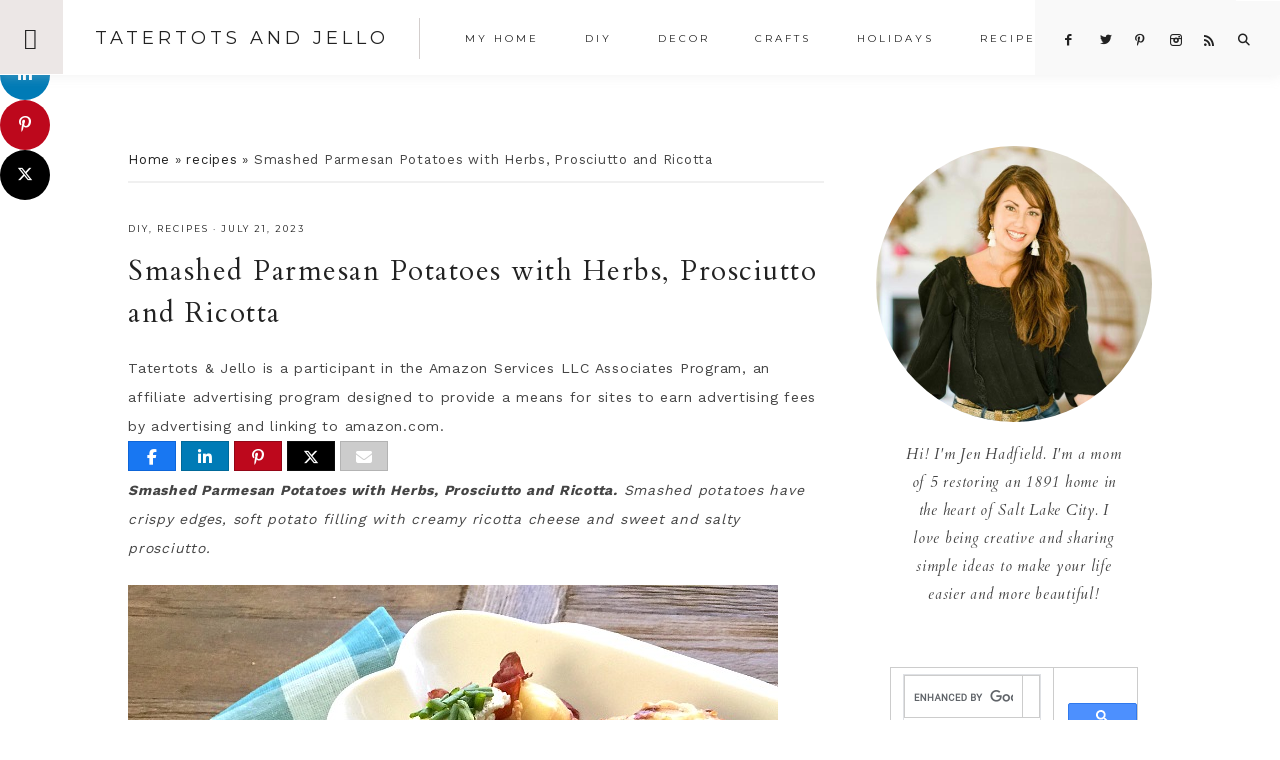

--- FILE ---
content_type: text/html; charset=UTF-8
request_url: https://tatertotsandjello.com/smashed-parmesan-potatoes-herbs-prosciutto-ricotta/
body_size: 23280
content:
<!DOCTYPE html>
<html lang="en-US">
<head >
<meta charset="UTF-8" />
<meta name="viewport" content="width=device-width, initial-scale=1" />
<meta name='robots' content='index, follow, max-image-preview:large, max-snippet:-1, max-video-preview:-1' />

<!-- Begin Social Rocket v1.3.4 https://wpsocialrocket.com -->
<meta property="og:title" content="Smashed Parmesan Potatoes with Herbs, Prosciutto and Ricotta" />
<meta property="og:description" content="Smashed Parmesan Potatoes with Herbs, Prosciutto and Ricotta. Smashed potatoes have crispy edges, soft potato filling with creamy ricotta cheese and sweet and salty prosciutto." />
<meta name="twitter:card" content="summary_large_image">
<meta name="twitter:title" content="Smashed Parmesan Potatoes with Herbs, Prosciutto and Ricotta" />
<meta name="twitter:description" content="Smashed Parmesan Potatoes with Herbs, Prosciutto and Ricotta. Smashed potatoes have crispy edges, soft potato filling with creamy ricotta cheese and sweet and salty prosciutto." />
<!-- / Social Rocket -->

	<!-- This site is optimized with the Yoast SEO plugin v26.8 - https://yoast.com/product/yoast-seo-wordpress/ -->
	<title>Smashed Parmesan Potatoes Herbs Prosciutto Ricotta</title>
<link crossorigin data-rocket-preconnect href="https://fonts.googleapis.com" rel="preconnect">
<link crossorigin data-rocket-preconnect href="https://cse.google.com" rel="preconnect">
<link crossorigin data-rocket-preconnect href="https://faves.grow.me" rel="preconnect">
<link crossorigin data-rocket-preconnect href="https://feeds.feedblitz.com" rel="preconnect">
<link crossorigin data-rocket-preconnect href="https://c0.wp.com" rel="preconnect">
<link crossorigin data-rocket-preconnect href="https://scripts.mediavine.com" rel="preconnect">
<link crossorigin data-rocket-preconnect href="https://www.googletagmanager.com" rel="preconnect">
<link crossorigin data-rocket-preconnect href="https://0.gravatar.com" rel="preconnect">
<link crossorigin data-rocket-preconnect href="https://www.google.com" rel="preconnect">
<link crossorigin data-rocket-preconnect href="https://secure.gravatar.com" rel="preconnect">
<link crossorigin data-rocket-preconnect href="https://stats.wp.com" rel="preconnect">
<link data-rocket-preload as="style" href="https://fonts.googleapis.com/css?family=Cardo%3A400%2C400i%7CMontserrat%3A400%2C500%7CWork%20Sans%3A400%2C700&#038;display=swap" rel="preload">
<link href="https://fonts.googleapis.com/css?family=Cardo%3A400%2C400i%7CMontserrat%3A400%2C500%7CWork%20Sans%3A400%2C700&#038;display=swap" media="print" onload="this.media=&#039;all&#039;" rel="stylesheet">
<noscript><link rel="stylesheet" href="https://fonts.googleapis.com/css?family=Cardo%3A400%2C400i%7CMontserrat%3A400%2C500%7CWork%20Sans%3A400%2C700&#038;display=swap"></noscript><link rel="preload" data-rocket-preload as="image" href="https://tatertotsandjello.com/wp-content/uploads/2021/03/jennifer-headshot.jpg" fetchpriority="high">
	<meta name="description" content="Smashed Parmesan Potatoes Herbs, Prosciutto, Ricotta. The salty addition of prosciutto and creamy ricotta cheese taste amazing!" />
	<link rel="canonical" href="https://tatertotsandjello.com/smashed-parmesan-potatoes-herbs-prosciutto-ricotta/" />
	<meta property="og:locale" content="en_US" />
	<meta property="og:type" content="article" />
	<meta property="og:title" content="Smashed Parmesan Potatoes Herbs Prosciutto Ricotta" />
	<meta property="og:description" content="Smashed Parmesan Potatoes Herbs, Prosciutto, Ricotta. The salty addition of prosciutto and creamy ricotta cheese taste amazing!" />
	<meta property="og:url" content="https://tatertotsandjello.com/smashed-parmesan-potatoes-herbs-prosciutto-ricotta/" />
	<meta property="og:site_name" content="Tatertots and Jello" />
	<meta property="article:published_time" content="2023-07-21T13:40:00+00:00" />
	<meta property="article:modified_time" content="2023-07-21T18:12:14+00:00" />
	<meta property="og:image" content="https://tatertotsandjello.com/wp-content/uploads/2016/10/smashed-parmesan-potatoes-with-herbs-and-prosciutto.jpg" />
	<meta property="og:image:width" content="650" />
	<meta property="og:image:height" content="867" />
	<meta property="og:image:type" content="image/jpeg" />
	<meta name="author" content="Jen" />
	<meta name="twitter:card" content="summary_large_image" />
	<meta name="twitter:creator" content="@jenjentrixie" />
	<meta name="twitter:label1" content="Written by" />
	<meta name="twitter:data1" content="Jen" />
	<meta name="twitter:label2" content="Est. reading time" />
	<meta name="twitter:data2" content="3 minutes" />
	<script type="application/ld+json" class="yoast-schema-graph">{"@context":"https://schema.org","@graph":[{"@type":"Article","@id":"https://tatertotsandjello.com/smashed-parmesan-potatoes-herbs-prosciutto-ricotta/#article","isPartOf":{"@id":"https://tatertotsandjello.com/smashed-parmesan-potatoes-herbs-prosciutto-ricotta/"},"author":{"name":"Jen","@id":"https://tatertotsandjello.com/#/schema/person/e9240bed540ad9fe2af7ad7a1bba6203"},"headline":"Smashed Parmesan Potatoes with Herbs, Prosciutto and Ricotta","datePublished":"2023-07-21T13:40:00+00:00","dateModified":"2023-07-21T18:12:14+00:00","mainEntityOfPage":{"@id":"https://tatertotsandjello.com/smashed-parmesan-potatoes-herbs-prosciutto-ricotta/"},"wordCount":562,"publisher":{"@id":"https://tatertotsandjello.com/#organization"},"image":{"@id":"https://tatertotsandjello.com/smashed-parmesan-potatoes-herbs-prosciutto-ricotta/#primaryimage"},"thumbnailUrl":"https://tatertotsandjello.com/wp-content/uploads/2016/10/smashed-parmesan-potatoes-with-herbs-and-prosciutto.jpg","keywords":["cheesy smashed potatoes","elevated smashed potatoes","loaded smashed potatoes","prosciutto smashed potatoes","recipe","ricotta smashed potatoes","side dish recipe","smashed potatoes"],"articleSection":["diy","recipes"],"inLanguage":"en-US"},{"@type":"WebPage","@id":"https://tatertotsandjello.com/smashed-parmesan-potatoes-herbs-prosciutto-ricotta/","url":"https://tatertotsandjello.com/smashed-parmesan-potatoes-herbs-prosciutto-ricotta/","name":"Smashed Parmesan Potatoes Herbs Prosciutto Ricotta","isPartOf":{"@id":"https://tatertotsandjello.com/#website"},"primaryImageOfPage":{"@id":"https://tatertotsandjello.com/smashed-parmesan-potatoes-herbs-prosciutto-ricotta/#primaryimage"},"image":{"@id":"https://tatertotsandjello.com/smashed-parmesan-potatoes-herbs-prosciutto-ricotta/#primaryimage"},"thumbnailUrl":"https://tatertotsandjello.com/wp-content/uploads/2016/10/smashed-parmesan-potatoes-with-herbs-and-prosciutto.jpg","datePublished":"2023-07-21T13:40:00+00:00","dateModified":"2023-07-21T18:12:14+00:00","description":"Smashed Parmesan Potatoes Herbs, Prosciutto, Ricotta. The salty addition of prosciutto and creamy ricotta cheese taste amazing!","breadcrumb":{"@id":"https://tatertotsandjello.com/smashed-parmesan-potatoes-herbs-prosciutto-ricotta/#breadcrumb"},"inLanguage":"en-US","potentialAction":[{"@type":"ReadAction","target":["https://tatertotsandjello.com/smashed-parmesan-potatoes-herbs-prosciutto-ricotta/"]}]},{"@type":"ImageObject","inLanguage":"en-US","@id":"https://tatertotsandjello.com/smashed-parmesan-potatoes-herbs-prosciutto-ricotta/#primaryimage","url":"https://tatertotsandjello.com/wp-content/uploads/2016/10/smashed-parmesan-potatoes-with-herbs-and-prosciutto.jpg","contentUrl":"https://tatertotsandjello.com/wp-content/uploads/2016/10/smashed-parmesan-potatoes-with-herbs-and-prosciutto.jpg","width":650,"height":867,"caption":"Smashed Parmesan Potatoes with Herbs, Prosciutto and Ricotta. A twist on the popular smashed potatoes, the salty addition of prosciutto and creamy ricotta cheese add delicious dimension to this beautiful side dish!"},{"@type":"BreadcrumbList","@id":"https://tatertotsandjello.com/smashed-parmesan-potatoes-herbs-prosciutto-ricotta/#breadcrumb","itemListElement":[{"@type":"ListItem","position":1,"name":"Home","item":"https://tatertotsandjello.com/"},{"@type":"ListItem","position":2,"name":"recipes","item":"https://tatertotsandjello.com/category/recipes/"},{"@type":"ListItem","position":3,"name":"Smashed Parmesan Potatoes with Herbs, Prosciutto and Ricotta"}]},{"@type":"WebSite","@id":"https://tatertotsandjello.com/#website","url":"https://tatertotsandjello.com/","name":"Tatertots and Jello","description":"COLORFUL HAPPY HOME -- Daily DIY, Decor, Craft and Recipe Tutorial","publisher":{"@id":"https://tatertotsandjello.com/#organization"},"potentialAction":[{"@type":"SearchAction","target":{"@type":"EntryPoint","urlTemplate":"https://tatertotsandjello.com/?s={search_term_string}"},"query-input":{"@type":"PropertyValueSpecification","valueRequired":true,"valueName":"search_term_string"}}],"inLanguage":"en-US"},{"@type":"Organization","@id":"https://tatertotsandjello.com/#organization","name":"Tatertots and Jello","url":"https://tatertotsandjello.com/","logo":{"@type":"ImageObject","inLanguage":"en-US","@id":"https://tatertotsandjello.com/#/schema/logo/image/","url":"https://tatertotsandjello.com/wp-content/uploads/2018/11/cropped-bigger-tatertots-holiday-logo.jpg","contentUrl":"https://tatertotsandjello.com/wp-content/uploads/2018/11/cropped-bigger-tatertots-holiday-logo.jpg","width":900,"height":300,"caption":"Tatertots and Jello"},"image":{"@id":"https://tatertotsandjello.com/#/schema/logo/image/"}},{"@type":"Person","@id":"https://tatertotsandjello.com/#/schema/person/e9240bed540ad9fe2af7ad7a1bba6203","name":"Jen","image":{"@type":"ImageObject","inLanguage":"en-US","@id":"https://tatertotsandjello.com/#/schema/person/image/","url":"https://secure.gravatar.com/avatar/ba748cfc09b6dcf396849a85eeecb8b36fecc641d469891e8066c4cb0cf6c099?s=96&d=identicon&r=g","contentUrl":"https://secure.gravatar.com/avatar/ba748cfc09b6dcf396849a85eeecb8b36fecc641d469891e8066c4cb0cf6c099?s=96&d=identicon&r=g","caption":"Jen"},"sameAs":["https://tatertotsandjello.com","https://x.com/jenjentrixie"]}]}</script>
	<!-- / Yoast SEO plugin. -->


<link rel='dns-prefetch' href='//scripts.mediavine.com' />
<link rel='dns-prefetch' href='//secure.gravatar.com' />
<link rel='dns-prefetch' href='//stats.wp.com' />
<link rel='dns-prefetch' href='//maxcdn.bootstrapcdn.com' />
<link rel='dns-prefetch' href='//code.ionicframework.com' />
<link rel='dns-prefetch' href='//fonts.googleapis.com' />
<link rel='dns-prefetch' href='//v0.wordpress.com' />
<link rel='dns-prefetch' href='//jetpack.wordpress.com' />
<link rel='dns-prefetch' href='//s0.wp.com' />
<link rel='dns-prefetch' href='//public-api.wordpress.com' />
<link rel='dns-prefetch' href='//0.gravatar.com' />
<link rel='dns-prefetch' href='//1.gravatar.com' />
<link rel='dns-prefetch' href='//2.gravatar.com' />
<link rel='dns-prefetch' href='//widgets.wp.com' />
<link href='https://fonts.gstatic.com' crossorigin rel='preconnect' />
<link rel='preconnect' href='//c0.wp.com' />
<link rel="alternate" type="application/rss+xml" title="Tatertots and Jello &raquo; Feed" href="https://feeds.feedblitz.com/tatertotsandjello" />
<link rel="alternate" type="application/rss+xml" title="Tatertots and Jello &raquo; Comments Feed" href="https://tatertotsandjello.com/comments/feed/" />
<link rel="alternate" type="application/rss+xml" title="Tatertots and Jello &raquo; Smashed Parmesan Potatoes with Herbs, Prosciutto and Ricotta Comments Feed" href="https://tatertotsandjello.com/smashed-parmesan-potatoes-herbs-prosciutto-ricotta/feed/" />
<link rel="alternate" title="oEmbed (JSON)" type="application/json+oembed" href="https://tatertotsandjello.com/wp-json/oembed/1.0/embed?url=https%3A%2F%2Ftatertotsandjello.com%2Fsmashed-parmesan-potatoes-herbs-prosciutto-ricotta%2F" />
<link rel="alternate" title="oEmbed (XML)" type="text/xml+oembed" href="https://tatertotsandjello.com/wp-json/oembed/1.0/embed?url=https%3A%2F%2Ftatertotsandjello.com%2Fsmashed-parmesan-potatoes-herbs-prosciutto-ricotta%2F&#038;format=xml" />
<link rel="alternate" type="application/rss+xml" title="Tatertots and Jello &raquo; Stories Feed" href="https://tatertotsandjello.com/web-stories/feed/"><script>(()=>{"use strict";const e=[400,500,600,700,800,900],t=e=>`wprm-min-${e}`,n=e=>`wprm-max-${e}`,s=new Set,o="ResizeObserver"in window,r=o?new ResizeObserver((e=>{for(const t of e)c(t.target)})):null,i=.5/(window.devicePixelRatio||1);function c(s){const o=s.getBoundingClientRect().width||0;for(let r=0;r<e.length;r++){const c=e[r],a=o<=c+i;o>c+i?s.classList.add(t(c)):s.classList.remove(t(c)),a?s.classList.add(n(c)):s.classList.remove(n(c))}}function a(e){s.has(e)||(s.add(e),r&&r.observe(e),c(e))}!function(e=document){e.querySelectorAll(".wprm-recipe").forEach(a)}();if(new MutationObserver((e=>{for(const t of e)for(const e of t.addedNodes)e instanceof Element&&(e.matches?.(".wprm-recipe")&&a(e),e.querySelectorAll?.(".wprm-recipe").forEach(a))})).observe(document.documentElement,{childList:!0,subtree:!0}),!o){let e=0;addEventListener("resize",(()=>{e&&cancelAnimationFrame(e),e=requestAnimationFrame((()=>s.forEach(c)))}),{passive:!0})}})();</script><style id='wp-img-auto-sizes-contain-inline-css' type='text/css'>
img:is([sizes=auto i],[sizes^="auto," i]){contain-intrinsic-size:3000px 1500px}
/*# sourceURL=wp-img-auto-sizes-contain-inline-css */
</style>
<link data-minify="1" rel='stylesheet' id='vivienne-css' href='https://tatertotsandjello.com/wp-content/cache/min/1/wp-content/themes/vivienne3.0.8/style.css?ver=1757668808' type='text/css' media='all' />
<style id='vivienne-inline-css' type='text/css'>


		.nav-primary .social i,
		.social i,
		li a.icon-search {
			color: #222222;
		}

		

		.front-page-6,
        .front-page-6 #genesis-responsive-slider,
        .front-page-6 .flexslider,
		.front-page-6 {
			background-color: #ece7e6 !important;
		}
		
		 @media only screen and (max-width: 767px) {
                      .vivienne-home .front-page-6 .slide-excerpt {
                          background-color: #ece7e6 !important;
        } }

		
/*# sourceURL=vivienne-inline-css */
</style>
<style id='wp-emoji-styles-inline-css' type='text/css'>

	img.wp-smiley, img.emoji {
		display: inline !important;
		border: none !important;
		box-shadow: none !important;
		height: 1em !important;
		width: 1em !important;
		margin: 0 0.07em !important;
		vertical-align: -0.1em !important;
		background: none !important;
		padding: 0 !important;
	}
/*# sourceURL=wp-emoji-styles-inline-css */
</style>
<style id='wp-block-library-inline-css' type='text/css'>
:root{--wp-block-synced-color:#7a00df;--wp-block-synced-color--rgb:122,0,223;--wp-bound-block-color:var(--wp-block-synced-color);--wp-editor-canvas-background:#ddd;--wp-admin-theme-color:#007cba;--wp-admin-theme-color--rgb:0,124,186;--wp-admin-theme-color-darker-10:#006ba1;--wp-admin-theme-color-darker-10--rgb:0,107,160.5;--wp-admin-theme-color-darker-20:#005a87;--wp-admin-theme-color-darker-20--rgb:0,90,135;--wp-admin-border-width-focus:2px}@media (min-resolution:192dpi){:root{--wp-admin-border-width-focus:1.5px}}.wp-element-button{cursor:pointer}:root .has-very-light-gray-background-color{background-color:#eee}:root .has-very-dark-gray-background-color{background-color:#313131}:root .has-very-light-gray-color{color:#eee}:root .has-very-dark-gray-color{color:#313131}:root .has-vivid-green-cyan-to-vivid-cyan-blue-gradient-background{background:linear-gradient(135deg,#00d084,#0693e3)}:root .has-purple-crush-gradient-background{background:linear-gradient(135deg,#34e2e4,#4721fb 50%,#ab1dfe)}:root .has-hazy-dawn-gradient-background{background:linear-gradient(135deg,#faaca8,#dad0ec)}:root .has-subdued-olive-gradient-background{background:linear-gradient(135deg,#fafae1,#67a671)}:root .has-atomic-cream-gradient-background{background:linear-gradient(135deg,#fdd79a,#004a59)}:root .has-nightshade-gradient-background{background:linear-gradient(135deg,#330968,#31cdcf)}:root .has-midnight-gradient-background{background:linear-gradient(135deg,#020381,#2874fc)}:root{--wp--preset--font-size--normal:16px;--wp--preset--font-size--huge:42px}.has-regular-font-size{font-size:1em}.has-larger-font-size{font-size:2.625em}.has-normal-font-size{font-size:var(--wp--preset--font-size--normal)}.has-huge-font-size{font-size:var(--wp--preset--font-size--huge)}.has-text-align-center{text-align:center}.has-text-align-left{text-align:left}.has-text-align-right{text-align:right}.has-fit-text{white-space:nowrap!important}#end-resizable-editor-section{display:none}.aligncenter{clear:both}.items-justified-left{justify-content:flex-start}.items-justified-center{justify-content:center}.items-justified-right{justify-content:flex-end}.items-justified-space-between{justify-content:space-between}.screen-reader-text{border:0;clip-path:inset(50%);height:1px;margin:-1px;overflow:hidden;padding:0;position:absolute;width:1px;word-wrap:normal!important}.screen-reader-text:focus{background-color:#ddd;clip-path:none;color:#444;display:block;font-size:1em;height:auto;left:5px;line-height:normal;padding:15px 23px 14px;text-decoration:none;top:5px;width:auto;z-index:100000}html :where(.has-border-color){border-style:solid}html :where([style*=border-top-color]){border-top-style:solid}html :where([style*=border-right-color]){border-right-style:solid}html :where([style*=border-bottom-color]){border-bottom-style:solid}html :where([style*=border-left-color]){border-left-style:solid}html :where([style*=border-width]){border-style:solid}html :where([style*=border-top-width]){border-top-style:solid}html :where([style*=border-right-width]){border-right-style:solid}html :where([style*=border-bottom-width]){border-bottom-style:solid}html :where([style*=border-left-width]){border-left-style:solid}html :where(img[class*=wp-image-]){height:auto;max-width:100%}:where(figure){margin:0 0 1em}html :where(.is-position-sticky){--wp-admin--admin-bar--position-offset:var(--wp-admin--admin-bar--height,0px)}@media screen and (max-width:600px){html :where(.is-position-sticky){--wp-admin--admin-bar--position-offset:0px}}

/*# sourceURL=wp-block-library-inline-css */
</style><style id='wp-block-heading-inline-css' type='text/css'>
h1:where(.wp-block-heading).has-background,h2:where(.wp-block-heading).has-background,h3:where(.wp-block-heading).has-background,h4:where(.wp-block-heading).has-background,h5:where(.wp-block-heading).has-background,h6:where(.wp-block-heading).has-background{padding:1.25em 2.375em}h1.has-text-align-left[style*=writing-mode]:where([style*=vertical-lr]),h1.has-text-align-right[style*=writing-mode]:where([style*=vertical-rl]),h2.has-text-align-left[style*=writing-mode]:where([style*=vertical-lr]),h2.has-text-align-right[style*=writing-mode]:where([style*=vertical-rl]),h3.has-text-align-left[style*=writing-mode]:where([style*=vertical-lr]),h3.has-text-align-right[style*=writing-mode]:where([style*=vertical-rl]),h4.has-text-align-left[style*=writing-mode]:where([style*=vertical-lr]),h4.has-text-align-right[style*=writing-mode]:where([style*=vertical-rl]),h5.has-text-align-left[style*=writing-mode]:where([style*=vertical-lr]),h5.has-text-align-right[style*=writing-mode]:where([style*=vertical-rl]),h6.has-text-align-left[style*=writing-mode]:where([style*=vertical-lr]),h6.has-text-align-right[style*=writing-mode]:where([style*=vertical-rl]){rotate:180deg}
/*# sourceURL=https://c0.wp.com/c/6.9/wp-includes/blocks/heading/style.min.css */
</style>
<style id='wp-block-image-inline-css' type='text/css'>
.wp-block-image>a,.wp-block-image>figure>a{display:inline-block}.wp-block-image img{box-sizing:border-box;height:auto;max-width:100%;vertical-align:bottom}@media not (prefers-reduced-motion){.wp-block-image img.hide{visibility:hidden}.wp-block-image img.show{animation:show-content-image .4s}}.wp-block-image[style*=border-radius] img,.wp-block-image[style*=border-radius]>a{border-radius:inherit}.wp-block-image.has-custom-border img{box-sizing:border-box}.wp-block-image.aligncenter{text-align:center}.wp-block-image.alignfull>a,.wp-block-image.alignwide>a{width:100%}.wp-block-image.alignfull img,.wp-block-image.alignwide img{height:auto;width:100%}.wp-block-image .aligncenter,.wp-block-image .alignleft,.wp-block-image .alignright,.wp-block-image.aligncenter,.wp-block-image.alignleft,.wp-block-image.alignright{display:table}.wp-block-image .aligncenter>figcaption,.wp-block-image .alignleft>figcaption,.wp-block-image .alignright>figcaption,.wp-block-image.aligncenter>figcaption,.wp-block-image.alignleft>figcaption,.wp-block-image.alignright>figcaption{caption-side:bottom;display:table-caption}.wp-block-image .alignleft{float:left;margin:.5em 1em .5em 0}.wp-block-image .alignright{float:right;margin:.5em 0 .5em 1em}.wp-block-image .aligncenter{margin-left:auto;margin-right:auto}.wp-block-image :where(figcaption){margin-bottom:1em;margin-top:.5em}.wp-block-image.is-style-circle-mask img{border-radius:9999px}@supports ((-webkit-mask-image:none) or (mask-image:none)) or (-webkit-mask-image:none){.wp-block-image.is-style-circle-mask img{border-radius:0;-webkit-mask-image:url('data:image/svg+xml;utf8,<svg viewBox="0 0 100 100" xmlns="http://www.w3.org/2000/svg"><circle cx="50" cy="50" r="50"/></svg>');mask-image:url('data:image/svg+xml;utf8,<svg viewBox="0 0 100 100" xmlns="http://www.w3.org/2000/svg"><circle cx="50" cy="50" r="50"/></svg>');mask-mode:alpha;-webkit-mask-position:center;mask-position:center;-webkit-mask-repeat:no-repeat;mask-repeat:no-repeat;-webkit-mask-size:contain;mask-size:contain}}:root :where(.wp-block-image.is-style-rounded img,.wp-block-image .is-style-rounded img){border-radius:9999px}.wp-block-image figure{margin:0}.wp-lightbox-container{display:flex;flex-direction:column;position:relative}.wp-lightbox-container img{cursor:zoom-in}.wp-lightbox-container img:hover+button{opacity:1}.wp-lightbox-container button{align-items:center;backdrop-filter:blur(16px) saturate(180%);background-color:#5a5a5a40;border:none;border-radius:4px;cursor:zoom-in;display:flex;height:20px;justify-content:center;opacity:0;padding:0;position:absolute;right:16px;text-align:center;top:16px;width:20px;z-index:100}@media not (prefers-reduced-motion){.wp-lightbox-container button{transition:opacity .2s ease}}.wp-lightbox-container button:focus-visible{outline:3px auto #5a5a5a40;outline:3px auto -webkit-focus-ring-color;outline-offset:3px}.wp-lightbox-container button:hover{cursor:pointer;opacity:1}.wp-lightbox-container button:focus{opacity:1}.wp-lightbox-container button:focus,.wp-lightbox-container button:hover,.wp-lightbox-container button:not(:hover):not(:active):not(.has-background){background-color:#5a5a5a40;border:none}.wp-lightbox-overlay{box-sizing:border-box;cursor:zoom-out;height:100vh;left:0;overflow:hidden;position:fixed;top:0;visibility:hidden;width:100%;z-index:100000}.wp-lightbox-overlay .close-button{align-items:center;cursor:pointer;display:flex;justify-content:center;min-height:40px;min-width:40px;padding:0;position:absolute;right:calc(env(safe-area-inset-right) + 16px);top:calc(env(safe-area-inset-top) + 16px);z-index:5000000}.wp-lightbox-overlay .close-button:focus,.wp-lightbox-overlay .close-button:hover,.wp-lightbox-overlay .close-button:not(:hover):not(:active):not(.has-background){background:none;border:none}.wp-lightbox-overlay .lightbox-image-container{height:var(--wp--lightbox-container-height);left:50%;overflow:hidden;position:absolute;top:50%;transform:translate(-50%,-50%);transform-origin:top left;width:var(--wp--lightbox-container-width);z-index:9999999999}.wp-lightbox-overlay .wp-block-image{align-items:center;box-sizing:border-box;display:flex;height:100%;justify-content:center;margin:0;position:relative;transform-origin:0 0;width:100%;z-index:3000000}.wp-lightbox-overlay .wp-block-image img{height:var(--wp--lightbox-image-height);min-height:var(--wp--lightbox-image-height);min-width:var(--wp--lightbox-image-width);width:var(--wp--lightbox-image-width)}.wp-lightbox-overlay .wp-block-image figcaption{display:none}.wp-lightbox-overlay button{background:none;border:none}.wp-lightbox-overlay .scrim{background-color:#fff;height:100%;opacity:.9;position:absolute;width:100%;z-index:2000000}.wp-lightbox-overlay.active{visibility:visible}@media not (prefers-reduced-motion){.wp-lightbox-overlay.active{animation:turn-on-visibility .25s both}.wp-lightbox-overlay.active img{animation:turn-on-visibility .35s both}.wp-lightbox-overlay.show-closing-animation:not(.active){animation:turn-off-visibility .35s both}.wp-lightbox-overlay.show-closing-animation:not(.active) img{animation:turn-off-visibility .25s both}.wp-lightbox-overlay.zoom.active{animation:none;opacity:1;visibility:visible}.wp-lightbox-overlay.zoom.active .lightbox-image-container{animation:lightbox-zoom-in .4s}.wp-lightbox-overlay.zoom.active .lightbox-image-container img{animation:none}.wp-lightbox-overlay.zoom.active .scrim{animation:turn-on-visibility .4s forwards}.wp-lightbox-overlay.zoom.show-closing-animation:not(.active){animation:none}.wp-lightbox-overlay.zoom.show-closing-animation:not(.active) .lightbox-image-container{animation:lightbox-zoom-out .4s}.wp-lightbox-overlay.zoom.show-closing-animation:not(.active) .lightbox-image-container img{animation:none}.wp-lightbox-overlay.zoom.show-closing-animation:not(.active) .scrim{animation:turn-off-visibility .4s forwards}}@keyframes show-content-image{0%{visibility:hidden}99%{visibility:hidden}to{visibility:visible}}@keyframes turn-on-visibility{0%{opacity:0}to{opacity:1}}@keyframes turn-off-visibility{0%{opacity:1;visibility:visible}99%{opacity:0;visibility:visible}to{opacity:0;visibility:hidden}}@keyframes lightbox-zoom-in{0%{transform:translate(calc((-100vw + var(--wp--lightbox-scrollbar-width))/2 + var(--wp--lightbox-initial-left-position)),calc(-50vh + var(--wp--lightbox-initial-top-position))) scale(var(--wp--lightbox-scale))}to{transform:translate(-50%,-50%) scale(1)}}@keyframes lightbox-zoom-out{0%{transform:translate(-50%,-50%) scale(1);visibility:visible}99%{visibility:visible}to{transform:translate(calc((-100vw + var(--wp--lightbox-scrollbar-width))/2 + var(--wp--lightbox-initial-left-position)),calc(-50vh + var(--wp--lightbox-initial-top-position))) scale(var(--wp--lightbox-scale));visibility:hidden}}
/*# sourceURL=https://c0.wp.com/c/6.9/wp-includes/blocks/image/style.min.css */
</style>
<style id='wp-block-paragraph-inline-css' type='text/css'>
.is-small-text{font-size:.875em}.is-regular-text{font-size:1em}.is-large-text{font-size:2.25em}.is-larger-text{font-size:3em}.has-drop-cap:not(:focus):first-letter{float:left;font-size:8.4em;font-style:normal;font-weight:100;line-height:.68;margin:.05em .1em 0 0;text-transform:uppercase}body.rtl .has-drop-cap:not(:focus):first-letter{float:none;margin-left:.1em}p.has-drop-cap.has-background{overflow:hidden}:root :where(p.has-background){padding:1.25em 2.375em}:where(p.has-text-color:not(.has-link-color)) a{color:inherit}p.has-text-align-left[style*="writing-mode:vertical-lr"],p.has-text-align-right[style*="writing-mode:vertical-rl"]{rotate:180deg}
/*# sourceURL=https://c0.wp.com/c/6.9/wp-includes/blocks/paragraph/style.min.css */
</style>
<style id='wp-block-separator-inline-css' type='text/css'>
@charset "UTF-8";.wp-block-separator{border:none;border-top:2px solid}:root :where(.wp-block-separator.is-style-dots){height:auto;line-height:1;text-align:center}:root :where(.wp-block-separator.is-style-dots):before{color:currentColor;content:"···";font-family:serif;font-size:1.5em;letter-spacing:2em;padding-left:2em}.wp-block-separator.is-style-dots{background:none!important;border:none!important}
/*# sourceURL=https://c0.wp.com/c/6.9/wp-includes/blocks/separator/style.min.css */
</style>
<style id='global-styles-inline-css' type='text/css'>
:root{--wp--preset--aspect-ratio--square: 1;--wp--preset--aspect-ratio--4-3: 4/3;--wp--preset--aspect-ratio--3-4: 3/4;--wp--preset--aspect-ratio--3-2: 3/2;--wp--preset--aspect-ratio--2-3: 2/3;--wp--preset--aspect-ratio--16-9: 16/9;--wp--preset--aspect-ratio--9-16: 9/16;--wp--preset--color--black: #222222;--wp--preset--color--cyan-bluish-gray: #abb8c3;--wp--preset--color--white: #ffffff;--wp--preset--color--pale-pink: #f78da7;--wp--preset--color--vivid-red: #cf2e2e;--wp--preset--color--luminous-vivid-orange: #ff6900;--wp--preset--color--luminous-vivid-amber: #fcb900;--wp--preset--color--light-green-cyan: #7bdcb5;--wp--preset--color--vivid-green-cyan: #00d084;--wp--preset--color--pale-cyan-blue: #8ed1fc;--wp--preset--color--vivid-cyan-blue: #0693e3;--wp--preset--color--vivid-purple: #9b51e0;--wp--preset--color--cream: #f9f9f9;--wp--preset--color--taupe: #ece7e6;--wp--preset--color--gray: #ccc7c6;--wp--preset--gradient--vivid-cyan-blue-to-vivid-purple: linear-gradient(135deg,rgb(6,147,227) 0%,rgb(155,81,224) 100%);--wp--preset--gradient--light-green-cyan-to-vivid-green-cyan: linear-gradient(135deg,rgb(122,220,180) 0%,rgb(0,208,130) 100%);--wp--preset--gradient--luminous-vivid-amber-to-luminous-vivid-orange: linear-gradient(135deg,rgb(252,185,0) 0%,rgb(255,105,0) 100%);--wp--preset--gradient--luminous-vivid-orange-to-vivid-red: linear-gradient(135deg,rgb(255,105,0) 0%,rgb(207,46,46) 100%);--wp--preset--gradient--very-light-gray-to-cyan-bluish-gray: linear-gradient(135deg,rgb(238,238,238) 0%,rgb(169,184,195) 100%);--wp--preset--gradient--cool-to-warm-spectrum: linear-gradient(135deg,rgb(74,234,220) 0%,rgb(151,120,209) 20%,rgb(207,42,186) 40%,rgb(238,44,130) 60%,rgb(251,105,98) 80%,rgb(254,248,76) 100%);--wp--preset--gradient--blush-light-purple: linear-gradient(135deg,rgb(255,206,236) 0%,rgb(152,150,240) 100%);--wp--preset--gradient--blush-bordeaux: linear-gradient(135deg,rgb(254,205,165) 0%,rgb(254,45,45) 50%,rgb(107,0,62) 100%);--wp--preset--gradient--luminous-dusk: linear-gradient(135deg,rgb(255,203,112) 0%,rgb(199,81,192) 50%,rgb(65,88,208) 100%);--wp--preset--gradient--pale-ocean: linear-gradient(135deg,rgb(255,245,203) 0%,rgb(182,227,212) 50%,rgb(51,167,181) 100%);--wp--preset--gradient--electric-grass: linear-gradient(135deg,rgb(202,248,128) 0%,rgb(113,206,126) 100%);--wp--preset--gradient--midnight: linear-gradient(135deg,rgb(2,3,129) 0%,rgb(40,116,252) 100%);--wp--preset--font-size--small: 13px;--wp--preset--font-size--medium: 20px;--wp--preset--font-size--large: 16px;--wp--preset--font-size--x-large: 42px;--wp--preset--font-size--normal: 14px;--wp--preset--font-size--larger: 18px;--wp--preset--spacing--20: 0.44rem;--wp--preset--spacing--30: 0.67rem;--wp--preset--spacing--40: 1rem;--wp--preset--spacing--50: 1.5rem;--wp--preset--spacing--60: 2.25rem;--wp--preset--spacing--70: 3.38rem;--wp--preset--spacing--80: 5.06rem;--wp--preset--shadow--natural: 6px 6px 9px rgba(0, 0, 0, 0.2);--wp--preset--shadow--deep: 12px 12px 50px rgba(0, 0, 0, 0.4);--wp--preset--shadow--sharp: 6px 6px 0px rgba(0, 0, 0, 0.2);--wp--preset--shadow--outlined: 6px 6px 0px -3px rgb(255, 255, 255), 6px 6px rgb(0, 0, 0);--wp--preset--shadow--crisp: 6px 6px 0px rgb(0, 0, 0);}:where(.is-layout-flex){gap: 0.5em;}:where(.is-layout-grid){gap: 0.5em;}body .is-layout-flex{display: flex;}.is-layout-flex{flex-wrap: wrap;align-items: center;}.is-layout-flex > :is(*, div){margin: 0;}body .is-layout-grid{display: grid;}.is-layout-grid > :is(*, div){margin: 0;}:where(.wp-block-columns.is-layout-flex){gap: 2em;}:where(.wp-block-columns.is-layout-grid){gap: 2em;}:where(.wp-block-post-template.is-layout-flex){gap: 1.25em;}:where(.wp-block-post-template.is-layout-grid){gap: 1.25em;}.has-black-color{color: var(--wp--preset--color--black) !important;}.has-cyan-bluish-gray-color{color: var(--wp--preset--color--cyan-bluish-gray) !important;}.has-white-color{color: var(--wp--preset--color--white) !important;}.has-pale-pink-color{color: var(--wp--preset--color--pale-pink) !important;}.has-vivid-red-color{color: var(--wp--preset--color--vivid-red) !important;}.has-luminous-vivid-orange-color{color: var(--wp--preset--color--luminous-vivid-orange) !important;}.has-luminous-vivid-amber-color{color: var(--wp--preset--color--luminous-vivid-amber) !important;}.has-light-green-cyan-color{color: var(--wp--preset--color--light-green-cyan) !important;}.has-vivid-green-cyan-color{color: var(--wp--preset--color--vivid-green-cyan) !important;}.has-pale-cyan-blue-color{color: var(--wp--preset--color--pale-cyan-blue) !important;}.has-vivid-cyan-blue-color{color: var(--wp--preset--color--vivid-cyan-blue) !important;}.has-vivid-purple-color{color: var(--wp--preset--color--vivid-purple) !important;}.has-black-background-color{background-color: var(--wp--preset--color--black) !important;}.has-cyan-bluish-gray-background-color{background-color: var(--wp--preset--color--cyan-bluish-gray) !important;}.has-white-background-color{background-color: var(--wp--preset--color--white) !important;}.has-pale-pink-background-color{background-color: var(--wp--preset--color--pale-pink) !important;}.has-vivid-red-background-color{background-color: var(--wp--preset--color--vivid-red) !important;}.has-luminous-vivid-orange-background-color{background-color: var(--wp--preset--color--luminous-vivid-orange) !important;}.has-luminous-vivid-amber-background-color{background-color: var(--wp--preset--color--luminous-vivid-amber) !important;}.has-light-green-cyan-background-color{background-color: var(--wp--preset--color--light-green-cyan) !important;}.has-vivid-green-cyan-background-color{background-color: var(--wp--preset--color--vivid-green-cyan) !important;}.has-pale-cyan-blue-background-color{background-color: var(--wp--preset--color--pale-cyan-blue) !important;}.has-vivid-cyan-blue-background-color{background-color: var(--wp--preset--color--vivid-cyan-blue) !important;}.has-vivid-purple-background-color{background-color: var(--wp--preset--color--vivid-purple) !important;}.has-black-border-color{border-color: var(--wp--preset--color--black) !important;}.has-cyan-bluish-gray-border-color{border-color: var(--wp--preset--color--cyan-bluish-gray) !important;}.has-white-border-color{border-color: var(--wp--preset--color--white) !important;}.has-pale-pink-border-color{border-color: var(--wp--preset--color--pale-pink) !important;}.has-vivid-red-border-color{border-color: var(--wp--preset--color--vivid-red) !important;}.has-luminous-vivid-orange-border-color{border-color: var(--wp--preset--color--luminous-vivid-orange) !important;}.has-luminous-vivid-amber-border-color{border-color: var(--wp--preset--color--luminous-vivid-amber) !important;}.has-light-green-cyan-border-color{border-color: var(--wp--preset--color--light-green-cyan) !important;}.has-vivid-green-cyan-border-color{border-color: var(--wp--preset--color--vivid-green-cyan) !important;}.has-pale-cyan-blue-border-color{border-color: var(--wp--preset--color--pale-cyan-blue) !important;}.has-vivid-cyan-blue-border-color{border-color: var(--wp--preset--color--vivid-cyan-blue) !important;}.has-vivid-purple-border-color{border-color: var(--wp--preset--color--vivid-purple) !important;}.has-vivid-cyan-blue-to-vivid-purple-gradient-background{background: var(--wp--preset--gradient--vivid-cyan-blue-to-vivid-purple) !important;}.has-light-green-cyan-to-vivid-green-cyan-gradient-background{background: var(--wp--preset--gradient--light-green-cyan-to-vivid-green-cyan) !important;}.has-luminous-vivid-amber-to-luminous-vivid-orange-gradient-background{background: var(--wp--preset--gradient--luminous-vivid-amber-to-luminous-vivid-orange) !important;}.has-luminous-vivid-orange-to-vivid-red-gradient-background{background: var(--wp--preset--gradient--luminous-vivid-orange-to-vivid-red) !important;}.has-very-light-gray-to-cyan-bluish-gray-gradient-background{background: var(--wp--preset--gradient--very-light-gray-to-cyan-bluish-gray) !important;}.has-cool-to-warm-spectrum-gradient-background{background: var(--wp--preset--gradient--cool-to-warm-spectrum) !important;}.has-blush-light-purple-gradient-background{background: var(--wp--preset--gradient--blush-light-purple) !important;}.has-blush-bordeaux-gradient-background{background: var(--wp--preset--gradient--blush-bordeaux) !important;}.has-luminous-dusk-gradient-background{background: var(--wp--preset--gradient--luminous-dusk) !important;}.has-pale-ocean-gradient-background{background: var(--wp--preset--gradient--pale-ocean) !important;}.has-electric-grass-gradient-background{background: var(--wp--preset--gradient--electric-grass) !important;}.has-midnight-gradient-background{background: var(--wp--preset--gradient--midnight) !important;}.has-small-font-size{font-size: var(--wp--preset--font-size--small) !important;}.has-medium-font-size{font-size: var(--wp--preset--font-size--medium) !important;}.has-large-font-size{font-size: var(--wp--preset--font-size--large) !important;}.has-x-large-font-size{font-size: var(--wp--preset--font-size--x-large) !important;}
/*# sourceURL=global-styles-inline-css */
</style>

<style id='classic-theme-styles-inline-css' type='text/css'>
/*! This file is auto-generated */
.wp-block-button__link{color:#fff;background-color:#32373c;border-radius:9999px;box-shadow:none;text-decoration:none;padding:calc(.667em + 2px) calc(1.333em + 2px);font-size:1.125em}.wp-block-file__button{background:#32373c;color:#fff;text-decoration:none}
/*# sourceURL=/wp-includes/css/classic-themes.min.css */
</style>
<link data-minify="1" rel='stylesheet' id='wprm-public-css' href='https://tatertotsandjello.com/wp-content/cache/min/1/wp-content/plugins/wp-recipe-maker/dist/public-legacy.css?ver=1757668844' type='text/css' media='all' />
<link data-minify="1" rel='stylesheet' id='jpibfi-style-css' href='https://tatertotsandjello.com/wp-content/cache/min/1/wp-content/plugins/jquery-pin-it-button-for-images/css/client.css?ver=1757668808' type='text/css' media='all' />
<link rel='stylesheet' id='pdp/front.css-css' href='https://tatertotsandjello.com/wp-content/plugins/post-draft-preview/dist/styles/front.css' type='text/css' media='all' />
<link data-minify="1" rel='stylesheet' id='vlp-public-css' href='https://tatertotsandjello.com/wp-content/cache/min/1/wp-content/plugins/visual-link-preview/dist/public.css?ver=1757668808' type='text/css' media='all' />
<link rel='stylesheet' id='wprm-template-css' href='https://tatertotsandjello.com/wp-content/plugins/wp-recipe-maker/templates/recipe/legacy/simple/simple.min.css?ver=10.3.2' type='text/css' media='all' />
<link data-minify="1" rel='stylesheet' id='font-awesome-css' href='https://tatertotsandjello.com/wp-content/cache/min/1/font-awesome/4.2.0/css/font-awesome.min.css?ver=1757668809' type='text/css' media='all' />
<link data-minify="1" rel='stylesheet' id='vivienne-icons-css' href='https://tatertotsandjello.com/wp-content/cache/min/1/wp-content/themes/vivienne3.0.8/icons.css?ver=1757668809' type='text/css' media='all' />
<link data-minify="1" rel='stylesheet' id='dashicons-css' href='https://tatertotsandjello.com/wp-content/cache/min/1/c/6.9/wp-includes/css/dashicons.min.css?ver=1767864327' type='text/css' media='all' />
<link data-minify="1" rel='stylesheet' id='ionicons-css' href='https://tatertotsandjello.com/wp-content/cache/min/1/ionicons/2.0.1/css/ionicons.min.css?ver=1757668809' type='text/css' media='all' />

<link data-minify="1" rel='stylesheet' id='jetpack_likes-css' href='https://tatertotsandjello.com/wp-content/cache/min/1/p/jetpack/15.4/modules/likes/style.css?ver=1767818230' type='text/css' media='all' />
<link data-minify="1" rel='stylesheet' id='vivienne-gutenberg-css' href='https://tatertotsandjello.com/wp-content/cache/min/1/wp-content/themes/vivienne3.0.8/lib/gutenberg/gutenberg.css?ver=1757668809' type='text/css' media='all' />
<link data-minify="1" rel='stylesheet' id='simple-social-icons-font-css' href='https://tatertotsandjello.com/wp-content/cache/min/1/wp-content/plugins/simple-social-icons/css/style.css?ver=1757668809' type='text/css' media='all' />
<link data-minify="1" rel='stylesheet' id='social_rocket-css' href='https://tatertotsandjello.com/wp-content/cache/min/1/wp-content/plugins/social-rocket-pro/core/assets/css/style.css?ver=1757668809' type='text/css' media='all' />
<style id='social_rocket-inline-css' type='text/css'>

				 .social-rocket-buttons {
					display: block;
				}
				 .social-rocket-buttons .social-rocket-button,
				 .social-rocket-buttons .social-rocket-button-anchor,
				 .social-rocket-buttons .social-rocket-shares-total {
					-webkit-box-flex: initial;
					-ms-flex: initial;
					flex: initial;
				}
			
			 .social-rocket-buttons .social-rocket-shares-total {
				color: #252525;
			}
			 .social-rocket-buttons {
				text-align: left;
			}
			 .social-rocket-button {
				border-style: solid;
				border-width: 1px;
				border-radius: 0px;
			}
			 .social-rocket-buttons .social-rocket-button,
			 .social-rocket-buttons .social-rocket-button:last-child,
			 .social-rocket-buttons .social-rocket-shares-total {
				margin-bottom: 5px;
				margin-right: 5px;
			}
		
			.social-rocket-floating-buttons .social-rocket-shares-total {
				color: #252525;
			}
		
			.social-rocket-floating-buttons.social-rocket-position-top,
			.social-rocket-floating-buttons.social-rocket-position-bottom {
				text-align: center;
			}
		
			.social-rocket-floating-buttons .social-rocket-floating-button {
				border-style: none;
				border-width: 0px;
				
			}
		
			.social-rocket-floating-buttons .social-rocket-floating-button,
			.social-rocket-floating-buttons .social-rocket-shares-total {
				margin-bottom: 0px;
			}
			
			.social-rocket-tweet {
				background-color: #429cd6;
				color: #ffffff;
				font-size: 24px;
				border-style: none;
				border-width: 1px;
				border-color: #dddddd;
				border-radius: 0px;
			}
			.social-rocket-tweet a {
				border-left: 10px solid #3c87b2;
			}
			.social-rocket-tweet-cta {
				color: #ffffff;
				text-align: right;
			}
		
				@media screen and (max-width: 782px) {
					.social-rocket-inline-buttons.social-rocket-desktop-only {
						display: none !important;
					}
					.social-rocket-inline-buttons.social-rocket-mobile-only {
						display: block;
					}
				}
				@media screen and (min-width: 783px) {
					.social-rocket-inline-buttons.social-rocket-mobile-only {
						display: none !important;
					}
					.social-rocket-inline-buttons.social-rocket-desktop-only {
						display: block;
					}
				}
			
				@media screen and (max-width: 782px) {
					.social-rocket-floating-buttons.social-rocket-desktop-only {
						display: none !important;
					}
					.social-rocket-floating-buttons.social-rocket-mobile-only {
						display: block;
					}
				}
				@media screen and (min-width: 783px) {
					.social-rocket-floating-buttons.social-rocket-mobile-only {
						display: none !important;
					}
					.social-rocket-floating-buttons.social-rocket-desktop-only {
						display: block;
					}
				}
			
/*# sourceURL=social_rocket-inline-css */
</style>
<link data-minify="1" rel='stylesheet' id='fontawesome_all-css' href='https://tatertotsandjello.com/wp-content/cache/min/1/wp-content/plugins/social-rocket-pro/core/assets/css/all.min.css?ver=1757668809' type='text/css' media='all' />
<script type="text/javascript" src="https://c0.wp.com/c/6.9/wp-includes/js/jquery/jquery.min.js" id="jquery-core-js"></script>
<script data-minify="1" type="text/javascript" src="https://tatertotsandjello.com/wp-content/cache/min/1/c/6.9/wp-includes/js/jquery/jquery-migrate.min.js?ver=1767864327" id="jquery-migrate-js" data-rocket-defer defer></script>
<script type="text/javascript" async="async" fetchpriority="high" data-noptimize="1" data-cfasync="false" src="https://scripts.mediavine.com/tags/tatertots-and-jello.js?ver=dbccae0409769a2316cea3f824611aad" id="mv-script-wrapper-js"></script>
<script data-minify="1" type="text/javascript" src="https://tatertotsandjello.com/wp-content/cache/min/1/wp-content/themes/vivienne3.0.8/js/global.js?ver=1757668809" id="vivienne-global-js" data-rocket-defer defer></script>
<link rel="https://api.w.org/" href="https://tatertotsandjello.com/wp-json/" /><link rel="alternate" title="JSON" type="application/json" href="https://tatertotsandjello.com/wp-json/wp/v2/posts/82661" /><link rel="EditURI" type="application/rsd+xml" title="RSD" href="https://tatertotsandjello.com/xmlrpc.php?rsd" />

<link rel='shortlink' href='https://tatertotsandjello.com/?p=82661' />
<style type="text/css">
	a.pinit-button.custom span {
	background-image: url("https://tatertotsandjello.com/wp-content/uploads/2018/01/tatertots-and-jello-heart-pin-1.png");	}

	.pinit-hover {
		opacity: 0.8 !important;
		filter: alpha(opacity=80) !important;
	}
	a.pinit-button {
	border-bottom: 0 !important;
	box-shadow: none !important;
	margin-bottom: 0 !important;
}
a.pinit-button::after {
    display: none;
}</style>
		<style type="text/css"> html body .wprm-recipe-container { color: #333333; } html body .wprm-recipe-container a.wprm-recipe-print { color: #333333; } html body .wprm-recipe-container a.wprm-recipe-print:hover { color: #333333; } html body .wprm-recipe-container .wprm-recipe { background-color: #ffffff; } html body .wprm-recipe-container .wprm-recipe { border-color: #aaaaaa; } html body .wprm-recipe-container .wprm-recipe-tastefully-simple .wprm-recipe-time-container { border-color: #aaaaaa; } html body .wprm-recipe-container .wprm-recipe .wprm-color-border { border-color: #aaaaaa; } html body .wprm-recipe-container a { color: #3498db; } html body .wprm-recipe-container .wprm-recipe-tastefully-simple .wprm-recipe-name { color: #000000; } html body .wprm-recipe-container .wprm-recipe-tastefully-simple .wprm-recipe-header { color: #000000; } html body .wprm-recipe-container h1 { color: #000000; } html body .wprm-recipe-container h2 { color: #000000; } html body .wprm-recipe-container h3 { color: #000000; } html body .wprm-recipe-container h4 { color: #000000; } html body .wprm-recipe-container h5 { color: #000000; } html body .wprm-recipe-container h6 { color: #000000; } html body .wprm-recipe-container svg path { fill: #343434; } html body .wprm-recipe-container svg rect { fill: #343434; } html body .wprm-recipe-container svg polygon { stroke: #343434; } html body .wprm-recipe-container .wprm-rating-star-full svg polygon { fill: #343434; } html body .wprm-recipe-container .wprm-recipe .wprm-color-accent { background-color: #2c3e50; } html body .wprm-recipe-container .wprm-recipe .wprm-color-accent { color: #ffffff; } html body .wprm-recipe-container .wprm-recipe .wprm-color-accent a.wprm-recipe-print { color: #ffffff; } html body .wprm-recipe-container .wprm-recipe .wprm-color-accent a.wprm-recipe-print:hover { color: #ffffff; } html body .wprm-recipe-container .wprm-recipe-colorful .wprm-recipe-header { background-color: #2c3e50; } html body .wprm-recipe-container .wprm-recipe-colorful .wprm-recipe-header { color: #ffffff; } html body .wprm-recipe-container .wprm-recipe-colorful .wprm-recipe-meta > div { background-color: #3498db; } html body .wprm-recipe-container .wprm-recipe-colorful .wprm-recipe-meta > div { color: #ffffff; } html body .wprm-recipe-container .wprm-recipe-colorful .wprm-recipe-meta > div a.wprm-recipe-print { color: #ffffff; } html body .wprm-recipe-container .wprm-recipe-colorful .wprm-recipe-meta > div a.wprm-recipe-print:hover { color: #ffffff; } .wprm-rating-star svg polygon { stroke: #343434; } .wprm-rating-star.wprm-rating-star-full svg polygon { fill: #343434; } html body .wprm-recipe-container .wprm-recipe-instruction-image { text-align: left; } html body .wprm-recipe-container li.wprm-recipe-ingredient { list-style-type: disc; } html body .wprm-recipe-container li.wprm-recipe-instruction { list-style-type: decimal; } .tippy-box[data-theme~="wprm"] { background-color: #333333; color: #FFFFFF; } .tippy-box[data-theme~="wprm"][data-placement^="top"] > .tippy-arrow::before { border-top-color: #333333; } .tippy-box[data-theme~="wprm"][data-placement^="bottom"] > .tippy-arrow::before { border-bottom-color: #333333; } .tippy-box[data-theme~="wprm"][data-placement^="left"] > .tippy-arrow::before { border-left-color: #333333; } .tippy-box[data-theme~="wprm"][data-placement^="right"] > .tippy-arrow::before { border-right-color: #333333; } .tippy-box[data-theme~="wprm"] a { color: #FFFFFF; } .wprm-comment-rating svg { width: 18px !important; height: 18px !important; } img.wprm-comment-rating { width: 90px !important; height: 18px !important; } body { --comment-rating-star-color: #343434; } body { --wprm-popup-font-size: 16px; } body { --wprm-popup-background: #ffffff; } body { --wprm-popup-title: #000000; } body { --wprm-popup-content: #444444; } body { --wprm-popup-button-background: #444444; } body { --wprm-popup-button-text: #ffffff; } body { --wprm-popup-accent: #747B2D; }</style><style type="text/css">.wprm-glossary-term {color: #5A822B;text-decoration: underline;cursor: help;}</style>	<style>img#wpstats{display:none}</style>
		<!-- Google tag (gtag.js) -->
<script async src="https://www.googletagmanager.com/gtag/js?id=G-FC1EBZVGSZ"></script>
<script>
  window.dataLayer = window.dataLayer || [];
  function gtag(){dataLayer.push(arguments);}
  gtag('js', new Date());

  gtag('config', 'G-FC1EBZVGSZ');
</script><script data-grow-initializer="">!(function(){window.growMe||((window.growMe=function(e){window.growMe._.push(e);}),(window.growMe._=[]));var e=document.createElement("script");(e.type="text/javascript"),(e.src="https://faves.grow.me/main.js"),(e.defer=!0),e.setAttribute("data-grow-faves-site-id","U2l0ZTozZDc4OTE1Ni1hZTM0LTRjNWMtODU5ZS01OWVkNTYxZjgzMzA=");var t=document.getElementsByTagName("script")[0];t.parentNode.insertBefore(e,t);})();</script><link rel="icon" href="https://tatertotsandjello.com/wp-content/uploads/2021/03/cropped-favicon-32x32.png" sizes="32x32" />
<link rel="icon" href="https://tatertotsandjello.com/wp-content/uploads/2021/03/cropped-favicon-192x192.png" sizes="192x192" />
<link rel="apple-touch-icon" href="https://tatertotsandjello.com/wp-content/uploads/2021/03/cropped-favicon-180x180.png" />
<meta name="msapplication-TileImage" content="https://tatertotsandjello.com/wp-content/uploads/2021/03/cropped-favicon-270x270.png" />
<link data-minify="1" rel='stylesheet' id='jetpack-top-posts-widget-css' href='https://tatertotsandjello.com/wp-content/cache/min/1/p/jetpack/15.4/modules/widgets/top-posts/style.css?ver=1767818230' type='text/css' media='all' />
<meta name="generator" content="WP Rocket 3.19.4" data-wpr-features="wpr_defer_js wpr_minify_js wpr_preconnect_external_domains wpr_oci wpr_image_dimensions wpr_minify_css wpr_desktop" /></head>
<body class="wp-singular post-template-default single single-post postid-82661 single-format-standard wp-embed-responsive wp-theme-genesis wp-child-theme-vivienne308 header-full-width content-sidebar genesis-breadcrumbs-visible genesis-footer-widgets-visible has-blocks grow-content-body"><header  class="site-header"><div  class="wrap"><div  class="title-area"><p class="site-title"><a href="https://tatertotsandjello.com/">Tatertots and Jello</a></p><p class="site-description">COLORFUL HAPPY HOME -- Daily DIY, Decor, Craft and Recipe Tutorial</p></div><nav class="nav-primary" aria-label="Main"><div  class="wrap"><ul id="menu-navigation-bar" class="menu genesis-nav-menu menu-primary js-superfish"><li id="menu-item-85316" class="menu-item menu-item-type-taxonomy menu-item-object-category menu-item-has-children menu-item-85316"><a href="https://tatertotsandjello.com/category/my-home/" title="1891 Avenues Cottage"><span >My Home</span></a>
<ul class="sub-menu">
	<li id="menu-item-50815" class="menu-item menu-item-type-post_type menu-item-object-page menu-item-50815"><a href="https://tatertotsandjello.com/1905-cottage-remodel-projects/"><span >1905 Cottage</span></a></li>
	<li id="menu-item-83714" class="menu-item menu-item-type-taxonomy menu-item-object-category menu-item-83714"><a href="https://tatertotsandjello.com/category/abbot-lane/"><span >Daybreak House</span></a></li>
</ul>
</li>
<li id="menu-item-20295" class="menu-item menu-item-type-taxonomy menu-item-object-category current-post-ancestor current-menu-parent current-post-parent menu-item-has-children menu-item-20295"><a href="https://tatertotsandjello.com/category/diy/"><span >DIY</span></a>
<ul class="sub-menu">
	<li id="menu-item-25706" class="menu-item menu-item-type-taxonomy menu-item-object-category current-post-ancestor current-menu-parent current-post-parent menu-item-25706"><a href="https://tatertotsandjello.com/category/diy/"><span >DIY Projects and Ideas</span></a></li>
	<li id="menu-item-84326" class="menu-item menu-item-type-taxonomy menu-item-object-category menu-item-84326"><a href="https://tatertotsandjello.com/category/organizing/"><span >Organizing</span></a></li>
	<li id="menu-item-25705" class="menu-item menu-item-type-taxonomy menu-item-object-category menu-item-25705"><a href="https://tatertotsandjello.com/category/tutorial/"><span >Tutorials</span></a></li>
	<li id="menu-item-84332" class="menu-item menu-item-type-taxonomy menu-item-object-category menu-item-84332"><a href="https://tatertotsandjello.com/category/free-printables/"><span >Printables</span></a></li>
</ul>
</li>
<li id="menu-item-20297" class="menu-item menu-item-type-taxonomy menu-item-object-category menu-item-has-children menu-item-20297"><a href="https://tatertotsandjello.com/category/decorating/"><span >Decor</span></a>
<ul class="sub-menu">
	<li id="menu-item-84714" class="menu-item menu-item-type-taxonomy menu-item-object-category menu-item-84714"><a href="https://tatertotsandjello.com/category/spring-project/"><span >Spring Projects</span></a></li>
	<li id="menu-item-84715" class="menu-item menu-item-type-taxonomy menu-item-object-category menu-item-84715"><a href="https://tatertotsandjello.com/category/summer-projects/"><span >Summer Projects</span></a></li>
	<li id="menu-item-84716" class="menu-item menu-item-type-taxonomy menu-item-object-category menu-item-84716"><a href="https://tatertotsandjello.com/category/fall-craft/"><span >Fall Projects</span></a></li>
</ul>
</li>
<li id="menu-item-20294" class="menu-item menu-item-type-taxonomy menu-item-object-category menu-item-has-children menu-item-20294"><a href="https://tatertotsandjello.com/category/crafts/"><span >Crafts</span></a>
<ul class="sub-menu">
	<li id="menu-item-84325" class="menu-item menu-item-type-taxonomy menu-item-object-category menu-item-84325"><a href="https://tatertotsandjello.com/category/kids-crafts/"><span >Kids Crafts</span></a></li>
	<li id="menu-item-84327" class="menu-item menu-item-type-taxonomy menu-item-object-category menu-item-84327"><a href="https://tatertotsandjello.com/category/painting-projects/"><span >Painting Projects</span></a></li>
	<li id="menu-item-84328" class="menu-item menu-item-type-taxonomy menu-item-object-category menu-item-84328"><a href="https://tatertotsandjello.com/category/paper-craft/"><span >Paper Projects</span></a></li>
	<li id="menu-item-83672" class="menu-item menu-item-type-taxonomy menu-item-object-category menu-item-83672"><a href="https://tatertotsandjello.com/category/sewing-projects/"><span >Sewing</span></a></li>
	<li id="menu-item-20304" class="menu-item menu-item-type-taxonomy menu-item-object-post_tag menu-item-20304"><a href="https://tatertotsandjello.com/tag/wreaths/"><span >Wreaths</span></a></li>
</ul>
</li>
<li id="menu-item-83517" class="menu-item menu-item-type-taxonomy menu-item-object-category menu-item-has-children menu-item-83517"><a href="https://tatertotsandjello.com/category/holiday/"><span >Holidays</span></a>
<ul class="sub-menu">
	<li id="menu-item-84331" class="menu-item menu-item-type-taxonomy menu-item-object-category menu-item-84331"><a href="https://tatertotsandjello.com/category/valentines-day/"><span >Valentines Day</span></a></li>
	<li id="menu-item-83546" class="menu-item menu-item-type-taxonomy menu-item-object-category menu-item-83546"><a href="https://tatertotsandjello.com/category/easter/"><span >Easter</span></a></li>
	<li id="menu-item-84329" class="menu-item menu-item-type-taxonomy menu-item-object-category menu-item-84329"><a href="https://tatertotsandjello.com/category/halloween/"><span >Halloween</span></a></li>
	<li id="menu-item-84330" class="menu-item menu-item-type-taxonomy menu-item-object-category menu-item-84330"><a href="https://tatertotsandjello.com/category/thanksgiving/"><span >Thanksgiving</span></a></li>
	<li id="menu-item-83545" class="menu-item menu-item-type-taxonomy menu-item-object-category menu-item-83545"><a href="https://tatertotsandjello.com/category/christmas/"><span >Christmas</span></a></li>
	<li id="menu-item-57303" class="menu-item menu-item-type-post_type menu-item-object-page menu-item-57303"><a href="https://tatertotsandjello.com/holiday-projects/"><span >HAPPY Holidays Series!</span></a></li>
</ul>
</li>
<li id="menu-item-20299" class="menu-item menu-item-type-taxonomy menu-item-object-category current-post-ancestor current-menu-parent current-post-parent menu-item-20299"><a href="https://tatertotsandjello.com/category/recipes/"><span >Recipes</span></a></li>
<aside class="widget-area"><h2 class="genesis-sidebar-title screen-reader-text">Nav Social Icons</h2><section id="custom_html-6" class="widget_text widget widget_custom_html"><div class="widget_text widget-wrap"><div class="textwidget custom-html-widget"><div align="center">

<a href="https://www.facebook.com/TatertotsandJello" title="Facebook" target="_blank">
<span class="social"><i class="icon-facebook"></i></span></a>

<a href="https://twitter.com/jenjentrixie" title="Twitter" target="_blank">
<span class="social"><i class="icon-twitter"></i></span></a>

<a href="https://pinterest.com/tatertotsjello/" title="Pinterest" target="_blank">
<span class="social"><i class="icon-pinterest"></i></span></a>

<a href="https://instagram.com/tatertotsandjello" title="Instagram" target="_blank">
<span class="social"><i class="icon-instagram"></i></span></a>
	
	<a href="https://eepurl.com/gdZ4vr" title="Instagram" target="_blank">
<span class="social"><i class="icon-rss"></i></span></a>

</div></div></div></section>
</aside><li class="search"><a id="main-nav-search-link" class="icon-search"></a><div class="search-div"><form class="search-form" method="get" action="https://tatertotsandjello.com/" role="search"><label class="search-form-label screen-reader-text" for="searchform-1">Looking for something?</label><input class="search-form-input" type="search" name="s" id="searchform-1" placeholder="Looking for something?"><input class="search-form-submit" type="submit" value="GO"><meta content="https://tatertotsandjello.com/?s={s}"></form></div></li><div class="mobile-search"><form class="search-form" method="get" action="https://tatertotsandjello.com/" role="search"><label class="search-form-label screen-reader-text" for="searchform-2">Looking for something?</label><input class="search-form-input" type="search" name="s" id="searchform-2" placeholder="Looking for something?"><input class="search-form-submit" type="submit" value="GO"><meta content="https://tatertotsandjello.com/?s={s}"></form></div></li></ul></div></nav><div  class="offscreen-content-icon"><button class="offscreen-content-toggle" aria-label="Offscreen Content"><i class="icon ion-navicon"></i> <span class="screen-reader-text">Show Offscreen Content</span></button></div><div  class="offscreen-content"><div class="offscreen-container"><div class="widget-area"><button class="offscreen-content-toggle" aria-label="Offscreen Content"><i class="icon ion-ios-close-empty"></i> <span class="screen-reader-text">Hide Offscreen Content</span></button><div class="wrap"><section id="nav_menu-3" class="widget widget_nav_menu"><div class="widget-wrap"><h3 class="widgettitle widget-title">Explore</h3>
<div class="menu-offscreen-container"><ul id="menu-offscreen" class="menu"><li id="menu-item-103748" class="menu-item menu-item-type-taxonomy menu-item-object-category menu-item-103748"><a href="https://tatertotsandjello.com/category/my-home/">my home</a></li>
<li id="menu-item-103749" class="menu-item menu-item-type-taxonomy menu-item-object-category current-post-ancestor current-menu-parent current-post-parent menu-item-103749"><a href="https://tatertotsandjello.com/category/diy/">diy</a></li>
<li id="menu-item-103750" class="menu-item menu-item-type-taxonomy menu-item-object-category menu-item-103750"><a href="https://tatertotsandjello.com/category/decorating/">decor</a></li>
<li id="menu-item-103751" class="menu-item menu-item-type-taxonomy menu-item-object-category menu-item-103751"><a href="https://tatertotsandjello.com/category/crafts/">crafts</a></li>
<li id="menu-item-103752" class="menu-item menu-item-type-taxonomy menu-item-object-category menu-item-103752"><a href="https://tatertotsandjello.com/category/holiday/">holiday</a></li>
<li id="menu-item-103753" class="menu-item menu-item-type-taxonomy menu-item-object-category menu-item-103753"><a href="https://tatertotsandjello.com/category/free-printables/">printables</a></li>
<li id="menu-item-103754" class="menu-item menu-item-type-taxonomy menu-item-object-category current-post-ancestor current-menu-parent current-post-parent menu-item-103754"><a href="https://tatertotsandjello.com/category/recipes/">recipes</a></li>
</ul></div></div></section>
<section id="custom_html-4" class="widget_text widget widget_custom_html"><div class="widget_text widget-wrap"><h3 class="widgettitle widget-title">Connect</h3>
<div class="textwidget custom-html-widget"><div align="center">

<a href="https://www.facebook.com/TatertotsandJello" title="Facebook" target="_blank">
<span class="social"><i class="icon-facebook"></i></span></a>

<a href="https://twitter.com/jenjentrixie" title="Twitter" target="_blank">
<span class="social"><i class="icon-twitter"></i></span></a>

<a href="https://pinterest.com/tatertotsjello/" title="Pinterest" target="_blank">
<span class="social"><i class="icon-pinterest"></i></span></a>

<a href="https://instagram.com/tatertotsandjello" title="Instagram" target="_blank">
<span class="social"><i class="icon-instagram"></i></span></a>
	
	<a href="https://eepurl.com/gdZ4vr" title="Instagram" target="_blank">
<span class="social"><i class="icon-rss"></i></span></a>

</div></div></div></section>
</div></div></div></div></div></header><div  class="site-container"><ul class="genesis-skip-link"><li><a href="#genesis-nav-primary" class="screen-reader-shortcut"> Skip to primary navigation</a></li><li><a href="#genesis-content" class="screen-reader-shortcut"> Skip to main content</a></li><li><a href="#genesis-sidebar-primary" class="screen-reader-shortcut"> Skip to primary sidebar</a></li><li><a href="#genesis-footer-widgets" class="screen-reader-shortcut"> Skip to footer</a></li></ul><div  class="site-inner"><div  class="content-sidebar-wrap"><main class="content" id="genesis-content"><div class="breadcrumb"><span><span><a href="https://tatertotsandjello.com/">Home</a></span> » <span><a href="https://tatertotsandjello.com/category/recipes/">recipes</a></span> » <span class="breadcrumb_last" aria-current="page">Smashed Parmesan Potatoes with Herbs, Prosciutto and Ricotta</span></span></div><article class="post-82661 post type-post status-publish format-standard has-post-thumbnail category-diy category-recipes tag-cheesy-smashed-potatoes tag-elevated-smashed-potatoes tag-loaded-smashed-potatoes tag-prosciutto-smashed-potatoes tag-recipe tag-ricotta-smashed-potatoes tag-side-dish-recipe tag-smashed-potatoes mv-content-wrapper grow-content-main entry" aria-label="Smashed Parmesan Potatoes with Herbs, Prosciutto and Ricotta"><header class="entry-header"><p class="entry-meta"><span class="entry-categories"><a href="https://tatertotsandjello.com/category/diy/" rel="category tag">diy</a>, <a href="https://tatertotsandjello.com/category/recipes/" rel="category tag">recipes</a></span> &middot; <time class="entry-time">July 21, 2023</time></p><h1 class="entry-title">Smashed Parmesan Potatoes with Herbs, Prosciutto and Ricotta</h1>
<div class="disclosure">Tatertots & Jello is a participant in the Amazon Services LLC Associates Program, an affiliate advertising program designed to provide a means for sites to earn advertising fees by advertising and linking to amazon.com.</div><div class="social-rocket-inline-buttons"><div class="social-rocket-buttons"><div class="social-rocket-button social-rocket-button-rectangle social-rocket-facebook " data-network="facebook"><a class="social-rocket-button-anchor" href="https://www.facebook.com/share.php?u=https%3A%2F%2Ftatertotsandjello.com%2Fsmashed-parmesan-potatoes-herbs-prosciutto-ricotta%2F" target="_blank" aria-label="Share"><i class="fab fa-facebook-f social-rocket-button-icon"></i></a></div><div class="social-rocket-button social-rocket-button-rectangle social-rocket-linkedin " data-network="linkedin"><a class="social-rocket-button-anchor" href="https://www.linkedin.com/cws/share?url=https%3A%2F%2Ftatertotsandjello.com%2Fsmashed-parmesan-potatoes-herbs-prosciutto-ricotta%2F"  target="_blank" aria-label="Share"><i class="fab fa-linkedin-in social-rocket-button-icon"></i></a></div><div class="social-rocket-button social-rocket-button-rectangle social-rocket-pinterest " data-network="pinterest"><a class="social-rocket-button-anchor" href="https://pinterest.com/pin/create/button/?url=https%3A%2F%2Ftatertotsandjello.com%2Fsmashed-parmesan-potatoes-herbs-prosciutto-ricotta%2F&media=https%3A%2F%2Ftatertotsandjello.com%2Fwp-content%2Fuploads%2F2016%2F10%2Fsmashed-parmesan-potatoes-with-herbs-and-prosciutto.jpg&description=Smashed%20Parmesan%20Potatoes%20with%20Herbs%2C%20Prosciutto%20and%20Ricotta%20via%20%40tatertotsjello" data-pin-do="none" target="_blank" aria-label="Pin"><i class="fab fa-pinterest-p social-rocket-button-icon"></i></a></div><div class="social-rocket-button social-rocket-button-rectangle social-rocket-twitter " data-network="twitter"><a class="social-rocket-button-anchor" href="https://x.com/intent/tweet?text=Smashed%20Parmesan%20Potatoes%20with%20Herbs%2C%20Prosciutto%20and%20Ricotta&via=jenjentrixie&url=https%3A%2F%2Ftatertotsandjello.com%2Fsmashed-parmesan-potatoes-herbs-prosciutto-ricotta%2F"  target="_blank" aria-label="Post"><i class="fab fa-x-twitter social-rocket-button-icon"></i></a></div><div class="social-rocket-button social-rocket-button-rectangle social-rocket-email social-rocket-no-pop" data-network="email"><a class="social-rocket-button-anchor" href="/cdn-cgi/l/email-protection#[base64]" target="_blank" aria-label="Email"><i class="fas fa-envelope social-rocket-button-icon"></i></a></div></div></div></header><div class="entry-content"><input class="jpibfi" type="hidden">
<p><em><strong>Smashed Parmesan Potatoes with Herbs, Prosciutto and Ricotta.</strong> Smashed potatoes have crispy edges, soft potato filling with creamy ricotta cheese and sweet and salty prosciutto.</em></p>



<figure class="wp-block-image size-full"><img decoding="async" width="650" height="867" data-pin-title="Smashed Parmesan Potatoes with Herbs, Prosciutto and Ricotta. Smashed potatoes have crispy edges, soft potato filling with creamy ricotta cheese and sweet and salty prosciutto." data-pin-description="Smashed Parmesan Potatoes with Herbs, Prosciutto and Ricotta. Smashed potatoes have crispy edges, soft potato filling with creamy ricotta cheese and sweet and salty prosciutto." src="https://tatertotsandjello.com/wp-content/uploads/2016/10/smashed-parmesan-potatoes-with-herbs-and-prosciutto.jpg" alt="Smashed Parmesan Potatoes with Herbs, Prosciutto and Ricotta. A twist on the popular smashed potatoes, the salty addition of prosciutto and creamy ricotta cheese add delicious dimension to this beautiful side dish!" class="wp-image-82662" data-jpibfi-post-excerpt="Smashed Parmesan Potatoes with Herbs, Prosciutto and Ricotta. Smashed potatoes have crispy edges, soft potato filling with creamy ricotta cheese and sweet and salty prosciutto." data-jpibfi-post-url="https://tatertotsandjello.com/smashed-parmesan-potatoes-herbs-prosciutto-ricotta/" data-jpibfi-post-title="Smashed Parmesan Potatoes with Herbs, Prosciutto and Ricotta" data-jpibfi-src="https://tatertotsandjello.com/wp-content/uploads/2016/10/smashed-parmesan-potatoes-with-herbs-and-prosciutto.jpg" srcset="https://tatertotsandjello.com/wp-content/uploads/2016/10/smashed-parmesan-potatoes-with-herbs-and-prosciutto.jpg 650w, https://tatertotsandjello.com/wp-content/uploads/2016/10/smashed-parmesan-potatoes-with-herbs-and-prosciutto-225x300.jpg 225w, https://tatertotsandjello.com/wp-content/uploads/2016/10/smashed-parmesan-potatoes-with-herbs-and-prosciutto-112x150.jpg 112w, https://tatertotsandjello.com/wp-content/uploads/2016/10/smashed-parmesan-potatoes-with-herbs-and-prosciutto-640x854.jpg 640w, https://tatertotsandjello.com/wp-content/uploads/2016/10/smashed-parmesan-potatoes-with-herbs-and-prosciutto-150x200.jpg 150w" sizes="(max-width: 650px) 100vw, 650px" /></figure>



<hr class="wp-block-separator has-alpha-channel-opacity"/>



<h2 class="wp-block-heading">Crispy Smashed Potatoes</h2>



<hr class="wp-block-separator has-alpha-channel-opacity"/>



<p><strong>Smashed Parmesan Potatoes Herbs, Prosciutto Ricotta.</strong> I&#8217;ve been making smashed potatoes for years. I think I first heard about them from <a href="http://thepioneerwoman.com/cooking/crash-hot-potatoes/">The Pioneer Woman</a>. This weekend I wanted to make a special dinner for my 17 year old. And I know her favorite is ham and potatoes. So I thought it would be fun to take the smashed potatoes I have been making for years and put a little spin on it.</p>



<figure class="wp-block-image size-full"><img decoding="async" width="650" height="867" src="https://tatertotsandjello.com/wp-content/uploads/2016/10/boil-the-potatoes-for-smashed-potatoes-.jpg" alt="Smashed Parmesan Potatoes Herbs, Prosciutto Ricotta" class="wp-image-82669" data-jpibfi-post-excerpt="Smashed Parmesan Potatoes with Herbs, Prosciutto and Ricotta. Smashed potatoes have crispy edges, soft potato filling with creamy ricotta cheese and sweet and salty prosciutto." data-jpibfi-post-url="https://tatertotsandjello.com/smashed-parmesan-potatoes-herbs-prosciutto-ricotta/" data-jpibfi-post-title="Smashed Parmesan Potatoes with Herbs, Prosciutto and Ricotta" data-jpibfi-src="https://tatertotsandjello.com/wp-content/uploads/2016/10/boil-the-potatoes-for-smashed-potatoes-.jpg" srcset="https://tatertotsandjello.com/wp-content/uploads/2016/10/boil-the-potatoes-for-smashed-potatoes-.jpg 650w, https://tatertotsandjello.com/wp-content/uploads/2016/10/boil-the-potatoes-for-smashed-potatoes--112x150.jpg 112w, https://tatertotsandjello.com/wp-content/uploads/2016/10/boil-the-potatoes-for-smashed-potatoes--225x300.jpg 225w, https://tatertotsandjello.com/wp-content/uploads/2016/10/boil-the-potatoes-for-smashed-potatoes--150x200.jpg 150w" sizes="(max-width: 650px) 100vw, 650px" /></figure>



<h3 class="wp-block-heading">Elevated Smashed Potatoes </h3>



<p>I love the salty taste of prosciutto and I thought it would add a smoky salty flavor.&nbsp;Prosciutto, which translates to &ldquo;ham&rdquo; in Italian, is made only from the hind legs of pigs and is aged during a dry-curing process. There are typically two types of prosciutto: prosciutto cotto, which is cooked, and prosciutto crudo, which is uncooked and is most popular to enjoy on its own, wrapped around fruit or other foods.</p>



<figure class="wp-block-image size-full"><img loading="lazy" decoding="async" width="650" height="867" src="https://tatertotsandjello.com/wp-content/uploads/2016/10/smashed-parmesan-and-ricotta-potatoes-with-prosciutto.jpg" alt="Smashed Parmesan Potatoes with Herbs, Prosciutto and Ricotta. A twist on the popular smashed potatoes, the salty addition of prosciutto and creamy ricotta cheese add delicious dimension to this beautiful side dish!" class="wp-image-82663" data-jpibfi-post-excerpt="Smashed Parmesan Potatoes with Herbs, Prosciutto and Ricotta. Smashed potatoes have crispy edges, soft potato filling with creamy ricotta cheese and sweet and salty prosciutto." data-jpibfi-post-url="https://tatertotsandjello.com/smashed-parmesan-potatoes-herbs-prosciutto-ricotta/" data-jpibfi-post-title="Smashed Parmesan Potatoes with Herbs, Prosciutto and Ricotta" data-jpibfi-src="https://tatertotsandjello.com/wp-content/uploads/2016/10/smashed-parmesan-and-ricotta-potatoes-with-prosciutto.jpg" srcset="https://tatertotsandjello.com/wp-content/uploads/2016/10/smashed-parmesan-and-ricotta-potatoes-with-prosciutto.jpg 650w, https://tatertotsandjello.com/wp-content/uploads/2016/10/smashed-parmesan-and-ricotta-potatoes-with-prosciutto-112x150.jpg 112w, https://tatertotsandjello.com/wp-content/uploads/2016/10/smashed-parmesan-and-ricotta-potatoes-with-prosciutto-225x300.jpg 225w, https://tatertotsandjello.com/wp-content/uploads/2016/10/smashed-parmesan-and-ricotta-potatoes-with-prosciutto-150x200.jpg 150w" sizes="auto, (max-width: 650px) 100vw, 650px" /></figure>



<p>I added the proscuitto to the top of the smashed potatoes and baked it because my kids prefer it that way, you can also add the proscuitto after the potatoes are baked. Whatever is your preference.</p>



<hr class="wp-block-separator has-alpha-channel-opacity"/>



<p class="has-text-align-center"><strong><span style="font-size: 16pt;">Loaded Smashed Parmesan Potatoes </span></strong></p>



<hr class="wp-block-separator has-alpha-channel-opacity"/>



<figure class="wp-block-image size-full"><img loading="lazy" decoding="async" width="650" height="867" src="https://tatertotsandjello.com/wp-content/uploads/2016/10/smashed-parmesan-and-ricotta-potatoes-and-ham-dinner-.jpg" alt="Smashed Parmesan Potatoes with Herbs, Prosciutto and Ricotta. A twist on the popular smashed potatoes, the salty addition of prosciutto and creamy ricotta cheese add delicious dimension to this beautiful side dish!" class="wp-image-82664" data-jpibfi-post-excerpt="Smashed Parmesan Potatoes with Herbs, Prosciutto and Ricotta. Smashed potatoes have crispy edges, soft potato filling with creamy ricotta cheese and sweet and salty prosciutto." data-jpibfi-post-url="https://tatertotsandjello.com/smashed-parmesan-potatoes-herbs-prosciutto-ricotta/" data-jpibfi-post-title="Smashed Parmesan Potatoes with Herbs, Prosciutto and Ricotta" data-jpibfi-src="https://tatertotsandjello.com/wp-content/uploads/2016/10/smashed-parmesan-and-ricotta-potatoes-and-ham-dinner-.jpg" srcset="https://tatertotsandjello.com/wp-content/uploads/2016/10/smashed-parmesan-and-ricotta-potatoes-and-ham-dinner-.jpg 650w, https://tatertotsandjello.com/wp-content/uploads/2016/10/smashed-parmesan-and-ricotta-potatoes-and-ham-dinner--112x150.jpg 112w, https://tatertotsandjello.com/wp-content/uploads/2016/10/smashed-parmesan-and-ricotta-potatoes-and-ham-dinner--225x300.jpg 225w, https://tatertotsandjello.com/wp-content/uploads/2016/10/smashed-parmesan-and-ricotta-potatoes-and-ham-dinner--150x200.jpg 150w" sizes="auto, (max-width: 650px) 100vw, 650px" /></figure>



<span id="more-82661"></span>



<p>Smashed Parmesan Potatoes Herbs, Prosciutto, Ricotta&nbsp;is a simple dish to make and a beautiful dish to serve.</p>



<figure class="wp-block-image size-full"><img loading="lazy" decoding="async" width="650" height="867" src="https://tatertotsandjello.com/wp-content/uploads/2016/10/baking-the-smashed-potatoes-how-to-.jpg" alt="Smashed Parmesan Potatoes Herbs, Prosciutto Ricotta" class="wp-image-82670" data-jpibfi-post-excerpt="Smashed Parmesan Potatoes with Herbs, Prosciutto and Ricotta. Smashed potatoes have crispy edges, soft potato filling with creamy ricotta cheese and sweet and salty prosciutto." data-jpibfi-post-url="https://tatertotsandjello.com/smashed-parmesan-potatoes-herbs-prosciutto-ricotta/" data-jpibfi-post-title="Smashed Parmesan Potatoes with Herbs, Prosciutto and Ricotta" data-jpibfi-src="https://tatertotsandjello.com/wp-content/uploads/2016/10/baking-the-smashed-potatoes-how-to-.jpg" srcset="https://tatertotsandjello.com/wp-content/uploads/2016/10/baking-the-smashed-potatoes-how-to-.jpg 650w, https://tatertotsandjello.com/wp-content/uploads/2016/10/baking-the-smashed-potatoes-how-to--112x150.jpg 112w, https://tatertotsandjello.com/wp-content/uploads/2016/10/baking-the-smashed-potatoes-how-to--225x300.jpg 225w, https://tatertotsandjello.com/wp-content/uploads/2016/10/baking-the-smashed-potatoes-how-to--150x200.jpg 150w" sizes="auto, (max-width: 650px) 100vw, 650px" /></figure>



<div class="easyrecipe" data-rating="0">
<div class="item ERName">Smashed Parmesan Potatoes with Herbs, Prosciutto and Ricotta</div>
<div class="ERClear">&nbsp;</div>
<div class="ERHead"><span class="xlate">Recipe Type</span>: <span class="type">side dish</span></div>
<div class="ERHead">Cuisine: <span class="cuisine">american</span></div>
<div class="ERHead">Author: <span class="author">Jennifer Hadfield</span></div>
<div class="ERHead">Prep time: <time datetime="PT15M">15 mins</time></div>
<div class="ERHead">Cook time: <time datetime="PT40M">40 mins</time></div>
<div class="ERHead">Total time: <time datetime="PT55M">55 mins</time></div>
<div class="ERHead">Serves: <span class="yield">6</span></div>
<div class="ERSummary summary">Smashed Parmesan Potatoes with Herbs, Prosciutto and Ricotta. A twist on the popular smashed potatoes, the salty addition of prosciutto and creamy ricotta cheese add delicious dimension to this beautiful side dish!</div>
<div class="ERIngredients">
<div class="ERIngredientsHeader">Ingredients</div>
<ul class="ingredients">
<li class="ingredient">12 small red potatoes</li>
<li class="ingredient">2 Tablespoons olive oil</li>
<li class="ingredient">2 large garlic cloves, chopped</li>
<li class="ingredient">3 tablespoons finely chopped oregano and chives</li>
<li class="ingredient">1/2 cup parmesan cheese</li>
<li class="ingredient">1 cup ricotta cheese</li>
<li class="ingredient">12 slices Italian Proscuitto</li>
</ul>
</div>
<div class="ERInstructions">
<div class="ERInstructionsHeader">Instructions</div>
<div class="instructions">
<ol>
<li class="instruction">Preheat oven to 375-degrees</li>
<li class="instruction">Place potatoes in a large pan of salted water and bring to a boil over high heat. Boil potatoes until they are tender, approximately 15 minutes.</li>
<li class="instruction">Arrange potatoes on a baking tray sprayed with non-stick cooking spray. Separate the potatoes out. Use a bowl or large glass to gently smash the potatoes. You want the potatoes to separate but still hold together at the bottom.</li>
<li class="instruction">Drizzle olive oil over the top of the potatoes and sprinkle with salt, pepper, half of the herbs, prosciutto and parmesan cheese.</li>
<li class="instruction">Bake the potatoes for 20-25 minutes &#8211; until crisp and golden.</li>
<li class="instruction">Transfer potatoes to your serving dish, then add a small scoop of ricotta cheese, remaining herbs and salt and pepper.</li>
<li class="instruction">Enjoy!</li>
</ol>
</div>
</div>
<div class="ERNutrition">&nbsp;</div>
<div class="endeasyrecipe" style="display: none;">3.5.3208</div>
</div>



<figure class="wp-block-image size-full"><img loading="lazy" decoding="async" width="650" height="867" src="https://tatertotsandjello.com/wp-content/uploads/2016/10/smashed-parmesan-potatoes-with-herbs-and-prosciutto.jpg" alt="Smashed Parmesan Potatoes with Herbs, Prosciutto and Ricotta. A twist on the popular smashed potatoes, the salty addition of prosciutto and creamy ricotta cheese add delicious dimension to this beautiful side dish!" class="wp-image-82662" data-jpibfi-post-excerpt="Smashed Parmesan Potatoes with Herbs, Prosciutto and Ricotta. Smashed potatoes have crispy edges, soft potato filling with creamy ricotta cheese and sweet and salty prosciutto." data-jpibfi-post-url="https://tatertotsandjello.com/smashed-parmesan-potatoes-herbs-prosciutto-ricotta/" data-jpibfi-post-title="Smashed Parmesan Potatoes with Herbs, Prosciutto and Ricotta" data-jpibfi-src="https://tatertotsandjello.com/wp-content/uploads/2016/10/smashed-parmesan-potatoes-with-herbs-and-prosciutto.jpg" srcset="https://tatertotsandjello.com/wp-content/uploads/2016/10/smashed-parmesan-potatoes-with-herbs-and-prosciutto.jpg 650w, https://tatertotsandjello.com/wp-content/uploads/2016/10/smashed-parmesan-potatoes-with-herbs-and-prosciutto-225x300.jpg 225w, https://tatertotsandjello.com/wp-content/uploads/2016/10/smashed-parmesan-potatoes-with-herbs-and-prosciutto-112x150.jpg 112w, https://tatertotsandjello.com/wp-content/uploads/2016/10/smashed-parmesan-potatoes-with-herbs-and-prosciutto-640x854.jpg 640w, https://tatertotsandjello.com/wp-content/uploads/2016/10/smashed-parmesan-potatoes-with-herbs-and-prosciutto-150x200.jpg 150w" sizes="auto, (max-width: 650px) 100vw, 650px" /></figure>



<p class="has-text-align-center"></p>



<figure class="wp-block-image size-full"><img loading="lazy" decoding="async" width="650" height="867" src="https://tatertotsandjello.com/wp-content/uploads/2016/06/mexican-potato-waffle-bites-1-1.jpg" alt="Mexican Potato Waffle Bites" class="wp-image-81154" data-jpibfi-post-excerpt="Smashed Parmesan Potatoes with Herbs, Prosciutto and Ricotta. Smashed potatoes have crispy edges, soft potato filling with creamy ricotta cheese and sweet and salty prosciutto." data-jpibfi-post-url="https://tatertotsandjello.com/smashed-parmesan-potatoes-herbs-prosciutto-ricotta/" data-jpibfi-post-title="Smashed Parmesan Potatoes with Herbs, Prosciutto and Ricotta" data-jpibfi-src="https://tatertotsandjello.com/wp-content/uploads/2016/06/mexican-potato-waffle-bites-1-1.jpg" srcset="https://tatertotsandjello.com/wp-content/uploads/2016/06/mexican-potato-waffle-bites-1-1.jpg 650w, https://tatertotsandjello.com/wp-content/uploads/2016/06/mexican-potato-waffle-bites-1-1-112x150.jpg 112w, https://tatertotsandjello.com/wp-content/uploads/2016/06/mexican-potato-waffle-bites-1-1-225x300.jpg 225w, https://tatertotsandjello.com/wp-content/uploads/2016/06/mexican-potato-waffle-bites-1-1-150x200.jpg 150w" sizes="auto, (max-width: 650px) 100vw, 650px" /></figure>



<h4 class="wp-block-heading"><strong><a href="https://tatertotsandjello.com/2016/06/mexican-potato-waffle-bites.html" target="_blank" rel="noreferrer noopener">Mexican Potato Waffle Bites </a></strong></h4>



<p>Mexican Potato Waffle Bites. Savory recipes are so unexpected in a waffle maker! And you can also make things smaller too to mix things up. We decided that hashbrowns would be yummy to make but to make things more unexpected we added a mexican twist!</p>



<p class="has-text-align-center"></p>



<figure class="wp-block-image size-full"><img loading="lazy" decoding="async" width="1080" height="1920" data-pin-title="Sweet and Crunchy No Mayo Potato Salad. This lighter version potato salad is perfect for summer dinners and picnics with fresh herbs and a light vinaigrette dressing it hits the spot! " data-pin-description="Sweet and Crunchy No Mayo Potato Salad. This lighter version potato salad is perfect for summer dinners and picnics with fresh herbs and a light vinaigrette dressing it hits the spot! " src="https://tatertotsandjello.com/wp-content/uploads/2023/07/healthier-no-mayo-potato-salad-.jpg" alt="Sweet and Crunchy No Mayo Potato Salad. This lighter version potato salad is perfect for summer dinners and picnics with fresh herbs and a light vinaigrette dressing it hits the spot!" class="wp-image-109026" data-jpibfi-post-excerpt="Smashed Parmesan Potatoes with Herbs, Prosciutto and Ricotta. Smashed potatoes have crispy edges, soft potato filling with creamy ricotta cheese and sweet and salty prosciutto." data-jpibfi-post-url="https://tatertotsandjello.com/smashed-parmesan-potatoes-herbs-prosciutto-ricotta/" data-jpibfi-post-title="Smashed Parmesan Potatoes with Herbs, Prosciutto and Ricotta" data-jpibfi-src="https://tatertotsandjello.com/wp-content/uploads/2023/07/healthier-no-mayo-potato-salad-.jpg" srcset="https://tatertotsandjello.com/wp-content/uploads/2023/07/healthier-no-mayo-potato-salad-.jpg 1080w, https://tatertotsandjello.com/wp-content/uploads/2023/07/healthier-no-mayo-potato-salad--169x300.jpg 169w, https://tatertotsandjello.com/wp-content/uploads/2023/07/healthier-no-mayo-potato-salad--576x1024.jpg 576w, https://tatertotsandjello.com/wp-content/uploads/2023/07/healthier-no-mayo-potato-salad--84x150.jpg 84w, https://tatertotsandjello.com/wp-content/uploads/2023/07/healthier-no-mayo-potato-salad--864x1536.jpg 864w, https://tatertotsandjello.com/wp-content/uploads/2023/07/healthier-no-mayo-potato-salad--750x1333.jpg 750w, https://tatertotsandjello.com/wp-content/uploads/2023/07/healthier-no-mayo-potato-salad--150x267.jpg 150w" sizes="auto, (max-width: 1080px) 100vw, 1080px" /></figure>



<h4 class="wp-block-heading"><strong><a href="https://tatertotsandjello.com/sweet-and-crunchy-no-mayo-potato-salad/" target="_blank" rel="noreferrer noopener">Sweet and Crunchy No-Mayo Potato Salad</a></strong> </h4>



<p>Sweet and Crunchy No Mayo Potato Salad. This lighter version potato salad is perfect for summer dinners and picnics with fresh herbs and a light vinaigrette dressing it hits the spot!</p>



<p class="has-text-align-center"><span style="font-size: 20pt;">Have you ever made Smashed Potatoes?&nbsp;</span></p>



<p class="has-text-align-center"><span style="font-size: 16pt;">What is your favorite way to make them?&nbsp;</span></p>



<p class="has-text-align-center"><span style="font-size: 16pt;">Have a wonderful day!&nbsp;</span></p>



<p class="has-text-align-center"><span style="font-size: 20pt;">xoxo</span></p>


<div class="wp-block-image">
<figure class="aligncenter"><img loading="lazy" decoding="async" width="122" height="115" src="https://tatertotsandjello.com/wp-content/uploads/2012/07/jen-signature14.png" alt="jen signature" class="wp-image-38122" data-jpibfi-post-excerpt="Smashed Parmesan Potatoes with Herbs, Prosciutto and Ricotta. Smashed potatoes have crispy edges, soft potato filling with creamy ricotta cheese and sweet and salty prosciutto." data-jpibfi-post-url="https://tatertotsandjello.com/smashed-parmesan-potatoes-herbs-prosciutto-ricotta/" data-jpibfi-post-title="Smashed Parmesan Potatoes with Herbs, Prosciutto and Ricotta" data-jpibfi-src="https://tatertotsandjello.com/wp-content/uploads/2012/07/jen-signature14.png" ></figure>
</div>


<p><span style="font-size: 20pt;"></span></p>
<div class="social-rocket-inline-buttons"><div class="social-rocket-buttons"><div class="social-rocket-button social-rocket-button-rectangle social-rocket-facebook " data-network="facebook"><a class="social-rocket-button-anchor" href="https://www.facebook.com/share.php?u=https%3A%2F%2Ftatertotsandjello.com%2Fsmashed-parmesan-potatoes-herbs-prosciutto-ricotta%2F" target="_blank" aria-label="Share"><i class="fab fa-facebook-f social-rocket-button-icon"></i></a></div><div class="social-rocket-button social-rocket-button-rectangle social-rocket-linkedin " data-network="linkedin"><a class="social-rocket-button-anchor" href="https://www.linkedin.com/cws/share?url=https%3A%2F%2Ftatertotsandjello.com%2Fsmashed-parmesan-potatoes-herbs-prosciutto-ricotta%2F"  target="_blank" aria-label="Share"><i class="fab fa-linkedin-in social-rocket-button-icon"></i></a></div><div class="social-rocket-button social-rocket-button-rectangle social-rocket-pinterest " data-network="pinterest"><a class="social-rocket-button-anchor" href="https://pinterest.com/pin/create/button/?url=https%3A%2F%2Ftatertotsandjello.com%2Fsmashed-parmesan-potatoes-herbs-prosciutto-ricotta%2F&media=https%3A%2F%2Ftatertotsandjello.com%2Fwp-content%2Fuploads%2F2016%2F10%2Fsmashed-parmesan-potatoes-with-herbs-and-prosciutto.jpg&description=Smashed%20Parmesan%20Potatoes%20with%20Herbs%2C%20Prosciutto%20and%20Ricotta%20via%20%40tatertotsjello" data-pin-do="none" target="_blank" aria-label="Pin"><i class="fab fa-pinterest-p social-rocket-button-icon"></i></a></div><div class="social-rocket-button social-rocket-button-rectangle social-rocket-twitter " data-network="twitter"><a class="social-rocket-button-anchor" href="https://x.com/intent/tweet?text=Smashed%20Parmesan%20Potatoes%20with%20Herbs%2C%20Prosciutto%20and%20Ricotta&via=jenjentrixie&url=https%3A%2F%2Ftatertotsandjello.com%2Fsmashed-parmesan-potatoes-herbs-prosciutto-ricotta%2F"  target="_blank" aria-label="Post"><i class="fab fa-x-twitter social-rocket-button-icon"></i></a></div><div class="social-rocket-button social-rocket-button-rectangle social-rocket-email social-rocket-no-pop" data-network="email"><a class="social-rocket-button-anchor" href="/cdn-cgi/l/email-protection#[base64]" target="_blank" aria-label="Email"><i class="fas fa-envelope social-rocket-button-icon"></i></a></div></div></div></div><footer class="entry-footer"><p class="entry-meta"><span class="entry-author">Posted By: <a href="https://tatertotsandjello.com/author/jen/" class="entry-author-link" rel="author"><span class="entry-author-name">Jen</span></a></span> &middot; <span class="entry-categories">In: <a href="https://tatertotsandjello.com/category/diy/" rel="category tag">diy</a>, <a href="https://tatertotsandjello.com/category/recipes/" rel="category tag">recipes</a></span></p></footer></article><div class="prev-next-navigation"><div class="previous"><a href="https://tatertotsandjello.com/12-delicious-weight-watchers-bbq-recipes/" rel="prev">12 Delicious Weight Watchers BBQ Recipes!</a></div><div class="next"><a href="https://tatertotsandjello.com/tatertots-and-jello-summer-decorating-ideas/" rel="next">Tatertots and Jello Summer Cottage Tour</a></div></div><!-- .prev-next-navigation --><div class="related"><div class="wrap"><h3 class="related-title">You&#8217;ll Also Love</h3><div class="related-posts-list" data-columns><div class="related-post"><a class="related-image" href="https://tatertotsandjello.com/strawberry-shortcake-sliders/" rel="bookmark" title="Permanent Link to Strawberry Shortcake Sliders"><img width="500" height="500" src="https://tatertotsandjello.com/wp-content/uploads/2015/06/strawberry-shortcake-sliders-cleverlyinspired-2_thumb-500x500.jpg" class="attachment-portfolio size-portfolio" alt="10-minute strawberry shortcake sliders" decoding="async" loading="lazy" srcset="https://tatertotsandjello.com/wp-content/uploads/2015/06/strawberry-shortcake-sliders-cleverlyinspired-2_thumb-500x500.jpg 500w, https://tatertotsandjello.com/wp-content/uploads/2015/06/strawberry-shortcake-sliders-cleverlyinspired-2_thumb-300x300.jpg 300w, https://tatertotsandjello.com/wp-content/uploads/2015/06/strawberry-shortcake-sliders-cleverlyinspired-2_thumb-150x150.jpg 150w, https://tatertotsandjello.com/wp-content/uploads/2015/06/strawberry-shortcake-sliders-cleverlyinspired-2_thumb-320x320.jpg 320w, https://tatertotsandjello.com/wp-content/uploads/2015/06/strawberry-shortcake-sliders-cleverlyinspired-2_thumb-640x640.jpg 640w, https://tatertotsandjello.com/wp-content/uploads/2015/06/strawberry-shortcake-sliders-cleverlyinspired-2_thumb-90x90.jpg 90w, https://tatertotsandjello.com/wp-content/uploads/2015/06/strawberry-shortcake-sliders-cleverlyinspired-2_thumb.jpg 700w" sizes="auto, (max-width: 500px) 100vw, 500px" /></a><a class="related-post-title" href="https://tatertotsandjello.com/strawberry-shortcake-sliders/" rel="bookmark" title="Permanent Link to Strawberry Shortcake Sliders">Strawberry Shortcake Sliders</a></div><div class="related-post"><a class="related-image" href="https://tatertotsandjello.com/quick-easy-fantastic-breadsticks-recipe/" rel="bookmark" title="Permanent Link to Quick and Easy FANTASTIC Breadsticks Recipe"><img width="500" height="500" src="https://tatertotsandjello.com/wp-content/uploads/2016/10/how-to-make-easy-fantastic-breadsticks-500x500.jpg" class="attachment-portfolio size-portfolio" alt="Quick and Easy Fantastic Breadsticks!! These are seriously the easiest breadsticks to make. They take about half an hour to make, so they are perfect to pop in the oven as I make dinner. They cook while I make the main dish. And they smell and taste FANTASTIC." decoding="async" loading="lazy" srcset="https://tatertotsandjello.com/wp-content/uploads/2016/10/how-to-make-easy-fantastic-breadsticks-500x500.jpg 500w, https://tatertotsandjello.com/wp-content/uploads/2016/10/how-to-make-easy-fantastic-breadsticks-320x320.jpg 320w, https://tatertotsandjello.com/wp-content/uploads/2016/10/how-to-make-easy-fantastic-breadsticks-150x150.jpg 150w, https://tatertotsandjello.com/wp-content/uploads/2016/10/how-to-make-easy-fantastic-breadsticks-90x90.jpg 90w" sizes="auto, (max-width: 500px) 100vw, 500px" /></a><a class="related-post-title" href="https://tatertotsandjello.com/quick-easy-fantastic-breadsticks-recipe/" rel="bookmark" title="Permanent Link to Quick and Easy FANTASTIC Breadsticks Recipe">Quick and Easy FANTASTIC Breadsticks Recipe</a></div><div class="related-post"><a class="related-image" href="https://tatertotsandjello.com/make-winter-melted-snowman-bark/" rel="bookmark" title="Permanent Link to Make Winter Melted Snowman Bark!"><img width="500" height="500" src="https://tatertotsandjello.com/wp-content/uploads/2019/01/melted-snowman-bark-recipe-500x500.jpg" class="attachment-portfolio size-portfolio" alt="" decoding="async" loading="lazy" srcset="https://tatertotsandjello.com/wp-content/uploads/2019/01/melted-snowman-bark-recipe-500x500.jpg 500w, https://tatertotsandjello.com/wp-content/uploads/2019/01/melted-snowman-bark-recipe-320x320.jpg 320w, https://tatertotsandjello.com/wp-content/uploads/2019/01/melted-snowman-bark-recipe-150x150.jpg 150w, https://tatertotsandjello.com/wp-content/uploads/2019/01/melted-snowman-bark-recipe-275x275.jpg 275w" sizes="auto, (max-width: 500px) 100vw, 500px" /></a><a class="related-post-title" href="https://tatertotsandjello.com/make-winter-melted-snowman-bark/" rel="bookmark" title="Permanent Link to Make Winter Melted Snowman Bark!">Make Winter Melted Snowman Bark!</a></div></div></div></div><h2 class="screen-reader-text">Reader Interactions</h2><div class="entry-comments" id="comments"><h3>Comments</h3><ol class="comment-list">
	<li class="comment even thread-even depth-1" id="comment-2021418">
	<article id="article-comment-2021418">

		
		<header class="comment-header">
			<p class="comment-author">
				<img alt='' src='https://secure.gravatar.com/avatar/fd0ed29b81f27d81387a5f2692b0e6e7d868677302db879908090e5b69ab175f?s=120&#038;d=identicon&#038;r=g' srcset='https://secure.gravatar.com/avatar/fd0ed29b81f27d81387a5f2692b0e6e7d868677302db879908090e5b69ab175f?s=240&#038;d=identicon&#038;r=g 2x' class='avatar avatar-120 photo' height='120' width='120' loading='lazy' decoding='async'/><span class="comment-author-name">Paola</span> <span class="says">says</span>			</p>

			<p class="comment-meta"><time class="comment-time"><a class="comment-time-link" href="https://tatertotsandjello.com/smashed-parmesan-potatoes-herbs-prosciutto-ricotta/#comment-2021418">October 5, 2016 at 12:52 PM</a></time></p>		</header>

		<div class="comment-content">
			
			<p>wheat about the prosciutto? When do you add it?</p>
		</div>

		
		
	</article>
	</li><!-- #comment-## -->

	<li class="comment odd alt thread-odd thread-alt depth-1" id="comment-2021378">
	<article id="article-comment-2021378">

		
		<header class="comment-header">
			<p class="comment-author">
				<img alt='' src='https://secure.gravatar.com/avatar/55753cea022baf3c13126b5899c5502757c9ad917f2dd5ad046035a21f41b007?s=120&#038;d=identicon&#038;r=g' srcset='https://secure.gravatar.com/avatar/55753cea022baf3c13126b5899c5502757c9ad917f2dd5ad046035a21f41b007?s=240&#038;d=identicon&#038;r=g 2x' class='avatar avatar-120 photo' height='120' width='120' loading='lazy' decoding='async'/><span class="comment-author-name"><a href="http://www.eatglobe.com/products/food" class="comment-author-link" rel="external nofollow">Eatglobe Food Directory</a></span> <span class="says">says</span>			</p>

			<p class="comment-meta"><time class="comment-time"><a class="comment-time-link" href="https://tatertotsandjello.com/smashed-parmesan-potatoes-herbs-prosciutto-ricotta/#comment-2021378">October 5, 2016 at 7:37 AM</a></time></p>		</header>

		<div class="comment-content">
			
			<p>It`s amazing combination of italian regional food and smashed potatoes! I love it!</p>
		</div>

		
		
	</article>
	</li><!-- #comment-## -->

	<li class="comment even thread-even depth-1" id="comment-2021094">
	<article id="article-comment-2021094">

		
		<header class="comment-header">
			<p class="comment-author">
				<img alt='' src='https://secure.gravatar.com/avatar/5eb4058752772ecf82c77ef0d5fc0588942189e4f8b672c6cb73b5df942ffd28?s=120&#038;d=identicon&#038;r=g' srcset='https://secure.gravatar.com/avatar/5eb4058752772ecf82c77ef0d5fc0588942189e4f8b672c6cb73b5df942ffd28?s=240&#038;d=identicon&#038;r=g 2x' class='avatar avatar-120 photo' height='120' width='120' loading='lazy' decoding='async'/><span class="comment-author-name"><a href="http://www.embellishology.com" class="comment-author-link" rel="external nofollow">Heather</a></span> <span class="says">says</span>			</p>

			<p class="comment-meta"><time class="comment-time"><a class="comment-time-link" href="https://tatertotsandjello.com/smashed-parmesan-potatoes-herbs-prosciutto-ricotta/#comment-2021094">October 4, 2016 at 4:49 PM</a></time></p>		</header>

		<div class="comment-content">
			
			<p>These look and sound amazing! Can&#8217;t wait to try them!</p>
		</div>

		
		
	</article>
	<ul class="children">

	<li class="comment odd alt depth-2" id="comment-2021397">
	<article id="article-comment-2021397">

		
		<header class="comment-header">
			<p class="comment-author">
				<img alt='' src='https://secure.gravatar.com/avatar/d79964199803cc229cf1a249c006d6cbaa0f0692560b0d6e03d0553c87afdf77?s=120&#038;d=identicon&#038;r=g' srcset='https://secure.gravatar.com/avatar/d79964199803cc229cf1a249c006d6cbaa0f0692560b0d6e03d0553c87afdf77?s=240&#038;d=identicon&#038;r=g 2x' class='avatar avatar-120 photo' height='120' width='120' loading='lazy' decoding='async'/><span class="comment-author-name"><a href="http://tatertots%20&#038;%20Jello" class="comment-author-link" rel="external nofollow">jen @ Tatertots and jello</a></span> <span class="says">says</span>			</p>

			<p class="comment-meta"><time class="comment-time"><a class="comment-time-link" href="https://tatertotsandjello.com/smashed-parmesan-potatoes-herbs-prosciutto-ricotta/#comment-2021397">October 5, 2016 at 10:26 AM</a></time></p>		</header>

		<div class="comment-content">
			
			<p>Thanks Heather! They are so easy to make! </p>
<p>xoxo</p>
		</div>

		
		
	</article>
	</li><!-- #comment-## -->
</ul><!-- .children -->
</li><!-- #comment-## -->
</ol></div></main><aside class="sidebar sidebar-primary widget-area" role="complementary" aria-label="Primary Sidebar" id="genesis-sidebar-primary"><h2 class="genesis-sidebar-title screen-reader-text">Primary Sidebar</h2><section id="custom_html-7" class="widget_text widget widget_custom_html"><div class="widget_text widget-wrap"><div class="textwidget custom-html-widget"><div style="text-align:center;"><span id="hover">

<a href="/about-me/"><img fetchpriority="high" width="500" height="500" id="about-photo" src="https://tatertotsandjello.com/wp-content/uploads/2021/03/jennifer-headshot.jpg" /></a></span>

<div id="about">

Hi! I'm Jen Hadfield. I'm a mom of 5 restoring an 1891 home in the heart of Salt Lake City. I love being creative and sharing simple ideas to make your life easier and more beautiful! 

</div></div></div></div></section>
<section id="text-50" class="widget widget_text"><div class="widget-wrap">			<div class="textwidget"><script data-cfasync="false" src="/cdn-cgi/scripts/5c5dd728/cloudflare-static/email-decode.min.js"></script><script>
  (function() {
    var cx = '000546306078328167862:05ty9shztcs';
    var gcse = document.createElement('script');
    gcse.type = 'text/javascript';
    gcse.async = true;
    gcse.src = (document.location.protocol == 'https:' ? 'https:' : 'http:') +
        '//cse.google.com/cse.js?cx=' + cx;
    var s = document.getElementsByTagName('script')[0];
    s.parentNode.insertBefore(gcse, s);
  })();
</script>
<gcse:search></gcse:search>
</div>
		</div></section>
<section id="enews-ext-2" class="widget enews-widget"><div class="widget-wrap"><div class="enews enews-2-fields"><h3 class="widgettitle widget-title">Receive the Latest Crafts, DIY, Recipes and More in your INBOX!</h3>
			<form id="subscribeenews-ext-2" class="enews-form" action="https://eepurl.com/gdZ4vr" method="post"
				 target="_blank" 				name="enews-ext-2"
			>
									<input type="text" id="subbox1" class="enews-subbox enews-fname" value="" aria-label="First Name" placeholder="First Name" name="FNAME" />								<input type="email" value="" id="subbox" class="enews-email" aria-label="E-Mail Address" placeholder="E-Mail Address" name="EMAIL"
																																			required="required" />
								<input type="submit" value="SUBSCRIBE" id="subbutton" class="enews-submit" />
			</form>
		</div></div></section>
<section id="text-36" class="widget widget_text"><div class="widget-wrap">			<div class="textwidget"><center> 
<a href="https://pinterest.com/livinglocurto/diy-creative-ideas//"><img src="https://tatertotsandjello.com/wp-content/uploads/2013/10/Best-DIY-Pinterest.jpg" width="125" height="125" alt="Follow us on Pinterest! It's awesome!" /></a>
</center></div>
		</div></section>
<section id="top-posts-3" class="widget widget_top-posts"><div class="widget-wrap"><h3 class="widgettitle widget-title">Top Posts &amp; Pages</h3>
<div class='widgets-grid-layout no-grav'>
<div class="widget-grid-view-image"><a href="https://tatertotsandjello.com/copycat-panera-spinach-and-artichoke-egg-souffles-so-good/" title="Copycat Panera Spinach and Artichoke Egg Soufflés - SO good!" class="bump-view" data-bump-view="tp"><img loading="lazy" width="200" height="200" src="https://i0.wp.com/tatertotsandjello.com/wp-content/uploads/2019/03/panera-copycat-spinach-and-artichoke-souffles.jpg?resize=200%2C200&#038;ssl=1" srcset="https://i0.wp.com/tatertotsandjello.com/wp-content/uploads/2019/03/panera-copycat-spinach-and-artichoke-souffles.jpg?resize=200%2C200&amp;ssl=1 1x, https://i0.wp.com/tatertotsandjello.com/wp-content/uploads/2019/03/panera-copycat-spinach-and-artichoke-souffles.jpg?resize=300%2C300&amp;ssl=1 1.5x, https://i0.wp.com/tatertotsandjello.com/wp-content/uploads/2019/03/panera-copycat-spinach-and-artichoke-souffles.jpg?resize=400%2C400&amp;ssl=1 2x, https://i0.wp.com/tatertotsandjello.com/wp-content/uploads/2019/03/panera-copycat-spinach-and-artichoke-souffles.jpg?resize=600%2C600&amp;ssl=1 3x" alt="Copycat Panera Spinach and Artichoke Egg Soufflés - SO good!" data-pin-nopin="true"/></a></div><div class="widget-grid-view-image"><a href="https://tatertotsandjello.com/2-scallop-felt-heart-garland-valentines-day-project/" title="$2 Scallop Felt Heart Garland - Valentine&#039;s Day Project" class="bump-view" data-bump-view="tp"><img loading="lazy" width="200" height="200" src="https://i0.wp.com/tatertotsandjello.com/wp-content/uploads/2018/01/dollar-store-valentines-banner-2-1.jpg?resize=200%2C200&#038;ssl=1" srcset="https://i0.wp.com/tatertotsandjello.com/wp-content/uploads/2018/01/dollar-store-valentines-banner-2-1.jpg?resize=200%2C200&amp;ssl=1 1x, https://i0.wp.com/tatertotsandjello.com/wp-content/uploads/2018/01/dollar-store-valentines-banner-2-1.jpg?resize=300%2C300&amp;ssl=1 1.5x, https://i0.wp.com/tatertotsandjello.com/wp-content/uploads/2018/01/dollar-store-valentines-banner-2-1.jpg?resize=400%2C400&amp;ssl=1 2x, https://i0.wp.com/tatertotsandjello.com/wp-content/uploads/2018/01/dollar-store-valentines-banner-2-1.jpg?resize=600%2C600&amp;ssl=1 3x" alt="$2 Scallop Felt Heart Garland - Valentine&#039;s Day Project" data-pin-nopin="true"/></a></div><div class="widget-grid-view-image"><a href="https://tatertotsandjello.com/diy-secret-how-to-use-post-it-notes-in-your-printer-free-printable/" title="DIY Secret: How to Print on Post-It Notes (and Free Printable Template)" class="bump-view" data-bump-view="tp"><img loading="lazy" width="200" height="200" src="https://i0.wp.com/tatertotsandjello.com/wp-content/uploads/2021/04/Blank-1000-x-1500-2.jpg?resize=200%2C200&#038;ssl=1" srcset="https://i0.wp.com/tatertotsandjello.com/wp-content/uploads/2021/04/Blank-1000-x-1500-2.jpg?resize=200%2C200&amp;ssl=1 1x, https://i0.wp.com/tatertotsandjello.com/wp-content/uploads/2021/04/Blank-1000-x-1500-2.jpg?resize=300%2C300&amp;ssl=1 1.5x, https://i0.wp.com/tatertotsandjello.com/wp-content/uploads/2021/04/Blank-1000-x-1500-2.jpg?resize=400%2C400&amp;ssl=1 2x, https://i0.wp.com/tatertotsandjello.com/wp-content/uploads/2021/04/Blank-1000-x-1500-2.jpg?resize=600%2C600&amp;ssl=1 3x, https://i0.wp.com/tatertotsandjello.com/wp-content/uploads/2021/04/Blank-1000-x-1500-2.jpg?resize=800%2C800&amp;ssl=1 4x" alt="DIY Secret: How to Print on Post-It Notes (and Free Printable Template)" data-pin-nopin="true"/></a></div><div class="widget-grid-view-image"><a href="https://tatertotsandjello.com/how-to-change-a-recessed-can-light-into-a-pendant-light-with-no-remodeling/" title="How to Change a Recessed Can Light into a Pendant Light with No Remodeling!" class="bump-view" data-bump-view="tp"><img loading="lazy" width="200" height="200" src="https://i0.wp.com/tatertotsandjello.com/wp-content/uploads/2021/04/IMG_3445.jpg?resize=200%2C200&#038;ssl=1" srcset="https://i0.wp.com/tatertotsandjello.com/wp-content/uploads/2021/04/IMG_3445.jpg?resize=200%2C200&amp;ssl=1 1x, https://i0.wp.com/tatertotsandjello.com/wp-content/uploads/2021/04/IMG_3445.jpg?resize=300%2C300&amp;ssl=1 1.5x, https://i0.wp.com/tatertotsandjello.com/wp-content/uploads/2021/04/IMG_3445.jpg?resize=400%2C400&amp;ssl=1 2x, https://i0.wp.com/tatertotsandjello.com/wp-content/uploads/2021/04/IMG_3445.jpg?resize=600%2C600&amp;ssl=1 3x, https://i0.wp.com/tatertotsandjello.com/wp-content/uploads/2021/04/IMG_3445.jpg?resize=800%2C800&amp;ssl=1 4x" alt="How to Change a Recessed Can Light into a Pendant Light with No Remodeling!" data-pin-nopin="true"/></a></div><div class="widget-grid-view-image"><a href="https://tatertotsandjello.com/diy-plate-rack-wall-with-scallop-molding/" title="DIY Plate Rack Wall with Scallop Molding" class="bump-view" data-bump-view="tp"><img loading="lazy" width="200" height="200" src="https://i0.wp.com/tatertotsandjello.com/wp-content/uploads/2025/07/how-to-make-a-giant-DIY-plate-rack-.jpg?resize=200%2C200&#038;ssl=1" srcset="https://i0.wp.com/tatertotsandjello.com/wp-content/uploads/2025/07/how-to-make-a-giant-DIY-plate-rack-.jpg?resize=200%2C200&amp;ssl=1 1x, https://i0.wp.com/tatertotsandjello.com/wp-content/uploads/2025/07/how-to-make-a-giant-DIY-plate-rack-.jpg?resize=300%2C300&amp;ssl=1 1.5x, https://i0.wp.com/tatertotsandjello.com/wp-content/uploads/2025/07/how-to-make-a-giant-DIY-plate-rack-.jpg?resize=400%2C400&amp;ssl=1 2x, https://i0.wp.com/tatertotsandjello.com/wp-content/uploads/2025/07/how-to-make-a-giant-DIY-plate-rack-.jpg?resize=600%2C600&amp;ssl=1 3x, https://i0.wp.com/tatertotsandjello.com/wp-content/uploads/2025/07/how-to-make-a-giant-DIY-plate-rack-.jpg?resize=800%2C800&amp;ssl=1 4x" alt="DIY Plate Rack Wall with Scallop Molding" data-pin-nopin="true"/></a></div><div class="widget-grid-view-image"><a href="https://tatertotsandjello.com/free-printable-love-valentines-day-glitter-banner/" title="Free Printable LOVE Valentine&#039;s Day Glitter Banner" class="bump-view" data-bump-view="tp"><img loading="lazy" width="200" height="200" src="https://i0.wp.com/tatertotsandjello.com/wp-content/uploads/2015/01/Free-Printable-LOVE-Valentine-Banner1.jpg?resize=200%2C200&#038;ssl=1" srcset="https://i0.wp.com/tatertotsandjello.com/wp-content/uploads/2015/01/Free-Printable-LOVE-Valentine-Banner1.jpg?resize=200%2C200&amp;ssl=1 1x, https://i0.wp.com/tatertotsandjello.com/wp-content/uploads/2015/01/Free-Printable-LOVE-Valentine-Banner1.jpg?resize=300%2C300&amp;ssl=1 1.5x, https://i0.wp.com/tatertotsandjello.com/wp-content/uploads/2015/01/Free-Printable-LOVE-Valentine-Banner1.jpg?resize=400%2C400&amp;ssl=1 2x, https://i0.wp.com/tatertotsandjello.com/wp-content/uploads/2015/01/Free-Printable-LOVE-Valentine-Banner1.jpg?resize=600%2C600&amp;ssl=1 3x" alt="Free Printable LOVE Valentine&#039;s Day Glitter Banner" data-pin-nopin="true"/></a></div></div>
</div></section>
<section id="text-51" class="widget widget_text"><div class="widget-wrap">			<div class="textwidget"><p><a href="https://www.americancrafts.com/product-category/pebbles/jen-hadfield/" target="_blank" rel="noopener"><img width="400" height="209" decoding="async" class="aligncenter size-full wp-image-103487" src="https://tatertotsandjello.com/wp-content/uploads/2021/03/jen-hadfield-paper-line-newest-.jpg" alt="" data-pin-nopin="true" /></a></p>
<div class="paperline">
<p>&nbsp;</p>
</div>
</div>
		</div></section>
</aside></div></div><div  class="footer-widgets" id="genesis-footer-widgets"><h2 class="genesis-sidebar-title screen-reader-text">Footer</h2><div class="wrap"><div class="widget-area footer-widgets-1 footer-widget-area"><section id="top-posts-2" class="widget widget_top-posts"><div class="widget-wrap"><h3 class="widgettitle widget-title">Popular Posts</h3>
<ul class='widgets-list-layout no-grav'>
<li><a href="https://tatertotsandjello.com/copycat-panera-spinach-and-artichoke-egg-souffles-so-good/" title="Copycat Panera Spinach and Artichoke Egg Soufflés - SO good!" class="bump-view" data-bump-view="tp"><img loading="lazy" width="40" height="40" src="https://i0.wp.com/tatertotsandjello.com/wp-content/uploads/2019/03/panera-copycat-spinach-and-artichoke-souffles.jpg?resize=40%2C40&#038;ssl=1" srcset="https://i0.wp.com/tatertotsandjello.com/wp-content/uploads/2019/03/panera-copycat-spinach-and-artichoke-souffles.jpg?resize=40%2C40&amp;ssl=1 1x, https://i0.wp.com/tatertotsandjello.com/wp-content/uploads/2019/03/panera-copycat-spinach-and-artichoke-souffles.jpg?resize=60%2C60&amp;ssl=1 1.5x, https://i0.wp.com/tatertotsandjello.com/wp-content/uploads/2019/03/panera-copycat-spinach-and-artichoke-souffles.jpg?resize=80%2C80&amp;ssl=1 2x, https://i0.wp.com/tatertotsandjello.com/wp-content/uploads/2019/03/panera-copycat-spinach-and-artichoke-souffles.jpg?resize=120%2C120&amp;ssl=1 3x, https://i0.wp.com/tatertotsandjello.com/wp-content/uploads/2019/03/panera-copycat-spinach-and-artichoke-souffles.jpg?resize=160%2C160&amp;ssl=1 4x" alt="Copycat Panera Spinach and Artichoke Egg Soufflés - SO good!" data-pin-nopin="true" class="widgets-list-layout-blavatar" /></a><div class="widgets-list-layout-links">
								<a href="https://tatertotsandjello.com/copycat-panera-spinach-and-artichoke-egg-souffles-so-good/" title="Copycat Panera Spinach and Artichoke Egg Soufflés - SO good!" class="bump-view" data-bump-view="tp">Copycat Panera Spinach and Artichoke Egg Soufflés - SO good!</a>
							</div>
							</li><li><a href="https://tatertotsandjello.com/2-scallop-felt-heart-garland-valentines-day-project/" title="$2 Scallop Felt Heart Garland - Valentine&#039;s Day Project" class="bump-view" data-bump-view="tp"><img loading="lazy" width="40" height="40" src="https://i0.wp.com/tatertotsandjello.com/wp-content/uploads/2018/01/dollar-store-valentines-banner-2-1.jpg?resize=40%2C40&#038;ssl=1" srcset="https://i0.wp.com/tatertotsandjello.com/wp-content/uploads/2018/01/dollar-store-valentines-banner-2-1.jpg?resize=40%2C40&amp;ssl=1 1x, https://i0.wp.com/tatertotsandjello.com/wp-content/uploads/2018/01/dollar-store-valentines-banner-2-1.jpg?resize=60%2C60&amp;ssl=1 1.5x, https://i0.wp.com/tatertotsandjello.com/wp-content/uploads/2018/01/dollar-store-valentines-banner-2-1.jpg?resize=80%2C80&amp;ssl=1 2x, https://i0.wp.com/tatertotsandjello.com/wp-content/uploads/2018/01/dollar-store-valentines-banner-2-1.jpg?resize=120%2C120&amp;ssl=1 3x, https://i0.wp.com/tatertotsandjello.com/wp-content/uploads/2018/01/dollar-store-valentines-banner-2-1.jpg?resize=160%2C160&amp;ssl=1 4x" alt="$2 Scallop Felt Heart Garland - Valentine&#039;s Day Project" data-pin-nopin="true" class="widgets-list-layout-blavatar" /></a><div class="widgets-list-layout-links">
								<a href="https://tatertotsandjello.com/2-scallop-felt-heart-garland-valentines-day-project/" title="$2 Scallop Felt Heart Garland - Valentine&#039;s Day Project" class="bump-view" data-bump-view="tp">$2 Scallop Felt Heart Garland - Valentine&#039;s Day Project</a>
							</div>
							</li><li><a href="https://tatertotsandjello.com/diy-secret-how-to-use-post-it-notes-in-your-printer-free-printable/" title="DIY Secret: How to Print on Post-It Notes (and Free Printable Template)" class="bump-view" data-bump-view="tp"><img loading="lazy" width="40" height="40" src="https://i0.wp.com/tatertotsandjello.com/wp-content/uploads/2021/04/Blank-1000-x-1500-2.jpg?resize=40%2C40&#038;ssl=1" srcset="https://i0.wp.com/tatertotsandjello.com/wp-content/uploads/2021/04/Blank-1000-x-1500-2.jpg?resize=40%2C40&amp;ssl=1 1x, https://i0.wp.com/tatertotsandjello.com/wp-content/uploads/2021/04/Blank-1000-x-1500-2.jpg?resize=60%2C60&amp;ssl=1 1.5x, https://i0.wp.com/tatertotsandjello.com/wp-content/uploads/2021/04/Blank-1000-x-1500-2.jpg?resize=80%2C80&amp;ssl=1 2x, https://i0.wp.com/tatertotsandjello.com/wp-content/uploads/2021/04/Blank-1000-x-1500-2.jpg?resize=120%2C120&amp;ssl=1 3x, https://i0.wp.com/tatertotsandjello.com/wp-content/uploads/2021/04/Blank-1000-x-1500-2.jpg?resize=160%2C160&amp;ssl=1 4x" alt="DIY Secret: How to Print on Post-It Notes (and Free Printable Template)" data-pin-nopin="true" class="widgets-list-layout-blavatar" /></a><div class="widgets-list-layout-links">
								<a href="https://tatertotsandjello.com/diy-secret-how-to-use-post-it-notes-in-your-printer-free-printable/" title="DIY Secret: How to Print on Post-It Notes (and Free Printable Template)" class="bump-view" data-bump-view="tp">DIY Secret: How to Print on Post-It Notes (and Free Printable Template)</a>
							</div>
							</li><li><a href="https://tatertotsandjello.com/how-to-change-a-recessed-can-light-into-a-pendant-light-with-no-remodeling/" title="How to Change a Recessed Can Light into a Pendant Light with No Remodeling!" class="bump-view" data-bump-view="tp"><img loading="lazy" width="40" height="40" src="https://i0.wp.com/tatertotsandjello.com/wp-content/uploads/2021/04/IMG_3445.jpg?resize=40%2C40&#038;ssl=1" srcset="https://i0.wp.com/tatertotsandjello.com/wp-content/uploads/2021/04/IMG_3445.jpg?resize=40%2C40&amp;ssl=1 1x, https://i0.wp.com/tatertotsandjello.com/wp-content/uploads/2021/04/IMG_3445.jpg?resize=60%2C60&amp;ssl=1 1.5x, https://i0.wp.com/tatertotsandjello.com/wp-content/uploads/2021/04/IMG_3445.jpg?resize=80%2C80&amp;ssl=1 2x, https://i0.wp.com/tatertotsandjello.com/wp-content/uploads/2021/04/IMG_3445.jpg?resize=120%2C120&amp;ssl=1 3x, https://i0.wp.com/tatertotsandjello.com/wp-content/uploads/2021/04/IMG_3445.jpg?resize=160%2C160&amp;ssl=1 4x" alt="How to Change a Recessed Can Light into a Pendant Light with No Remodeling!" data-pin-nopin="true" class="widgets-list-layout-blavatar" /></a><div class="widgets-list-layout-links">
								<a href="https://tatertotsandjello.com/how-to-change-a-recessed-can-light-into-a-pendant-light-with-no-remodeling/" title="How to Change a Recessed Can Light into a Pendant Light with No Remodeling!" class="bump-view" data-bump-view="tp">How to Change a Recessed Can Light into a Pendant Light with No Remodeling!</a>
							</div>
							</li><li><a href="https://tatertotsandjello.com/diy-plate-rack-wall-with-scallop-molding/" title="DIY Plate Rack Wall with Scallop Molding" class="bump-view" data-bump-view="tp"><img loading="lazy" width="40" height="40" src="https://i0.wp.com/tatertotsandjello.com/wp-content/uploads/2025/07/how-to-make-a-giant-DIY-plate-rack-.jpg?resize=40%2C40&#038;ssl=1" srcset="https://i0.wp.com/tatertotsandjello.com/wp-content/uploads/2025/07/how-to-make-a-giant-DIY-plate-rack-.jpg?resize=40%2C40&amp;ssl=1 1x, https://i0.wp.com/tatertotsandjello.com/wp-content/uploads/2025/07/how-to-make-a-giant-DIY-plate-rack-.jpg?resize=60%2C60&amp;ssl=1 1.5x, https://i0.wp.com/tatertotsandjello.com/wp-content/uploads/2025/07/how-to-make-a-giant-DIY-plate-rack-.jpg?resize=80%2C80&amp;ssl=1 2x, https://i0.wp.com/tatertotsandjello.com/wp-content/uploads/2025/07/how-to-make-a-giant-DIY-plate-rack-.jpg?resize=120%2C120&amp;ssl=1 3x, https://i0.wp.com/tatertotsandjello.com/wp-content/uploads/2025/07/how-to-make-a-giant-DIY-plate-rack-.jpg?resize=160%2C160&amp;ssl=1 4x" alt="DIY Plate Rack Wall with Scallop Molding" data-pin-nopin="true" class="widgets-list-layout-blavatar" /></a><div class="widgets-list-layout-links">
								<a href="https://tatertotsandjello.com/diy-plate-rack-wall-with-scallop-molding/" title="DIY Plate Rack Wall with Scallop Molding" class="bump-view" data-bump-view="tp">DIY Plate Rack Wall with Scallop Molding</a>
							</div>
							</li><li><a href="https://tatertotsandjello.com/free-printable-love-valentines-day-glitter-banner/" title="Free Printable LOVE Valentine&#039;s Day Glitter Banner" class="bump-view" data-bump-view="tp"><img loading="lazy" width="40" height="40" src="https://i0.wp.com/tatertotsandjello.com/wp-content/uploads/2015/01/Free-Printable-LOVE-Valentine-Banner1.jpg?resize=40%2C40&#038;ssl=1" srcset="https://i0.wp.com/tatertotsandjello.com/wp-content/uploads/2015/01/Free-Printable-LOVE-Valentine-Banner1.jpg?resize=40%2C40&amp;ssl=1 1x, https://i0.wp.com/tatertotsandjello.com/wp-content/uploads/2015/01/Free-Printable-LOVE-Valentine-Banner1.jpg?resize=60%2C60&amp;ssl=1 1.5x, https://i0.wp.com/tatertotsandjello.com/wp-content/uploads/2015/01/Free-Printable-LOVE-Valentine-Banner1.jpg?resize=80%2C80&amp;ssl=1 2x, https://i0.wp.com/tatertotsandjello.com/wp-content/uploads/2015/01/Free-Printable-LOVE-Valentine-Banner1.jpg?resize=120%2C120&amp;ssl=1 3x, https://i0.wp.com/tatertotsandjello.com/wp-content/uploads/2015/01/Free-Printable-LOVE-Valentine-Banner1.jpg?resize=160%2C160&amp;ssl=1 4x" alt="Free Printable LOVE Valentine&#039;s Day Glitter Banner" data-pin-nopin="true" class="widgets-list-layout-blavatar" /></a><div class="widgets-list-layout-links">
								<a href="https://tatertotsandjello.com/free-printable-love-valentines-day-glitter-banner/" title="Free Printable LOVE Valentine&#039;s Day Glitter Banner" class="bump-view" data-bump-view="tp">Free Printable LOVE Valentine&#039;s Day Glitter Banner</a>
							</div>
							</li><li><a href="https://tatertotsandjello.com/11-warm-and-delicious-fall-weight-watchers-soup-recipes/" title="11 Warm and Delicious Fall Weight Watchers Soup Recipes!" class="bump-view" data-bump-view="tp"><img loading="lazy" width="40" height="40" src="https://i0.wp.com/tatertotsandjello.com/wp-content/uploads/2018/09/11-warm-and-delicious-fall-weight-watchers-soup-recipes-.jpg?resize=40%2C40&#038;ssl=1" srcset="https://i0.wp.com/tatertotsandjello.com/wp-content/uploads/2018/09/11-warm-and-delicious-fall-weight-watchers-soup-recipes-.jpg?resize=40%2C40&amp;ssl=1 1x, https://i0.wp.com/tatertotsandjello.com/wp-content/uploads/2018/09/11-warm-and-delicious-fall-weight-watchers-soup-recipes-.jpg?resize=60%2C60&amp;ssl=1 1.5x, https://i0.wp.com/tatertotsandjello.com/wp-content/uploads/2018/09/11-warm-and-delicious-fall-weight-watchers-soup-recipes-.jpg?resize=80%2C80&amp;ssl=1 2x, https://i0.wp.com/tatertotsandjello.com/wp-content/uploads/2018/09/11-warm-and-delicious-fall-weight-watchers-soup-recipes-.jpg?resize=120%2C120&amp;ssl=1 3x, https://i0.wp.com/tatertotsandjello.com/wp-content/uploads/2018/09/11-warm-and-delicious-fall-weight-watchers-soup-recipes-.jpg?resize=160%2C160&amp;ssl=1 4x" alt="11 Warm and Delicious Fall Weight Watchers Soup Recipes!" data-pin-nopin="true" class="widgets-list-layout-blavatar" /></a><div class="widgets-list-layout-links">
								<a href="https://tatertotsandjello.com/11-warm-and-delicious-fall-weight-watchers-soup-recipes/" title="11 Warm and Delicious Fall Weight Watchers Soup Recipes!" class="bump-view" data-bump-view="tp">11 Warm and Delicious Fall Weight Watchers Soup Recipes!</a>
							</div>
							</li></ul>
</div></section>
</div><div class="widget-area footer-widgets-2 footer-widget-area"><section id="text-14" class="widget widget_text"><div class="widget-wrap"><h3 class="widgettitle widget-title">As seen in</h3>
			<div class="textwidget"><img width="318" height="159" src="https://tatertotsandjello.com/wp-content/uploads/2019/12/better-homes-and-gardens.png" alt="" />
<br />
<br />
<img width="300" height="65" src="https://tatertotsandjello.com/wp-content/uploads/2021/03/womans-world-1.png" alt="" />
<br />
<br />
<img width="300" height="76" src="https://tatertotsandjello.com/wp-content/uploads/2021/03/pioneer-woman.png" alt="" />
<img width="300" height="259" src="https://tatertotsandjello.com/wp-content/uploads/2021/03/today-show-2.png" alt=""></div>
		</div></section>
</div><div class="widget-area footer-widgets-3 footer-widget-area"><section id="text-43" class="widget widget_text"><div class="widget-wrap"><h3 class="widgettitle widget-title">Amazon Affiliate</h3>
			<div class="textwidget">Tatertots & Jello is a participant in the Amazon Services LLC Associates Program, an affiliate advertising program designed to provide a means for sites to earn advertising fees by advertising and linking to amazon.com.</div>
		</div></section>
</div></div></div><footer class="site-footer"><div class="wrap"></div></footer></div><div  class="footer-wrap"><div  class="footer-menu one-half first"><div  class="menu-top-navigation-bar-container"><ul id="menu-top-navigation-bar" class="menu"><li id="menu-item-85116" class="menu-item menu-item-type-post_type menu-item-object-page menu-item-85116"><a href="https://tatertotsandjello.com/about/">About Me</a></li>
<li id="menu-item-85117" class="menu-item menu-item-type-post_type menu-item-object-page menu-item-85117"><a href="https://tatertotsandjello.com/?page_id=17217">Advertising</a></li>
<li id="menu-item-85118" class="menu-item menu-item-type-post_type menu-item-object-page menu-item-85118"><a href="https://tatertotsandjello.com/get-featured/">Get Featured</a></li>
</ul></div></div><div  class="copyright one-half"><p>Copyright &copy 2026 Tatertots and Jello &middot; Theme by <a target="_blank" href="https://17thavenuedesigns.com">17th Avenue</a></p></div></div><script type="speculationrules">
{"prefetch":[{"source":"document","where":{"and":[{"href_matches":"/*"},{"not":{"href_matches":["/wp-*.php","/wp-admin/*","/wp-content/uploads/*","/wp-content/*","/wp-content/plugins/*","/wp-content/themes/vivienne3.0.8/*","/wp-content/themes/genesis/*","/*\\?(.+)"]}},{"not":{"selector_matches":"a[rel~=\"nofollow\"]"}},{"not":{"selector_matches":".no-prefetch, .no-prefetch a"}}]},"eagerness":"conservative"}]}
</script>
<div id="grow-wp-data" data-grow='{&quot;content&quot;:{&quot;ID&quot;:82661,&quot;categories&quot;:[{&quot;ID&quot;:849},{&quot;ID&quot;:721}]}}'></div>  <script data-minify="1" src="https://tatertotsandjello.com/wp-content/cache/min/1/am/100571491/include/allCj/impressions/page/am.js?ver=1757668809" data-rocket-defer defer></script><a href="#0" class="vivienne-backtotop" title="Back To Top"><span class="dashicons dashicons-arrow-up-alt2"></span></a>	<div  style="display:none">
			<div  class="grofile-hash-map-0392ecf26ea6c6ed41d70d5cc3f1f88f">
		</div>
		<div  class="grofile-hash-map-1a329100e0a78e381751b20362f0e1b9">
		</div>
		<div  class="grofile-hash-map-00e885ca9369391c47c73b9535dccac8">
		</div>
		<div  class="grofile-hash-map-97697cd1ca13e6c0c756250d51ac0cc0">
		</div>
		</div>
		<style type="text/css" media="screen"></style><div  id="social-rocket-floating-buttons" class="social-rocket-floating-buttons social-rocket-position-left social-rocket-vertical-position-top" style=""><div  class="social-rocket-floating-button social-rocket-floating-button-round social-rocket-facebook " data-network="facebook"><a class="social-rocket-floating-button-anchor" href="https://www.facebook.com/share.php?u=https%3A%2F%2Ftatertotsandjello.com%2Fsmashed-parmesan-potatoes-herbs-prosciutto-ricotta%2F" target="_blank" aria-label="Share"><span class="social-rocket-floating-button-icon"><i class="fab fa-facebook-f"></i></span></a></div><div  class="social-rocket-floating-button social-rocket-floating-button-round social-rocket-linkedin " data-network="linkedin"><a class="social-rocket-floating-button-anchor" href="https://www.linkedin.com/cws/share?url=https%3A%2F%2Ftatertotsandjello.com%2Fsmashed-parmesan-potatoes-herbs-prosciutto-ricotta%2F"  target="_blank" aria-label="Share"><span class="social-rocket-floating-button-icon"><i class="fab fa-linkedin-in"></i></span></a></div><div  class="social-rocket-floating-button social-rocket-floating-button-round social-rocket-pinterest " data-network="pinterest"><a class="social-rocket-floating-button-anchor" href="https://pinterest.com/pin/create/button/?url=https%3A%2F%2Ftatertotsandjello.com%2Fsmashed-parmesan-potatoes-herbs-prosciutto-ricotta%2F&media=https%3A%2F%2Ftatertotsandjello.com%2Fwp-content%2Fuploads%2F2016%2F10%2Fsmashed-parmesan-potatoes-with-herbs-and-prosciutto.jpg&description=Smashed%20Parmesan%20Potatoes%20with%20Herbs%2C%20Prosciutto%20and%20Ricotta%20via%20%40tatertotsjello" data-pin-do="none" target="_blank" aria-label="Pin"><span class="social-rocket-floating-button-icon"><i class="fab fa-pinterest-p"></i></span></a></div><div  class="social-rocket-floating-button social-rocket-floating-button-round social-rocket-twitter " data-network="twitter"><a class="social-rocket-floating-button-anchor" href="https://x.com/intent/tweet?text=Smashed%20Parmesan%20Potatoes%20with%20Herbs%2C%20Prosciutto%20and%20Ricotta&via=jenjentrixie&url=https%3A%2F%2Ftatertotsandjello.com%2Fsmashed-parmesan-potatoes-herbs-prosciutto-ricotta%2F"  target="_blank" aria-label="Post"><span class="social-rocket-floating-button-icon"><i class="fab fa-x-twitter"></i></span></a></div></div><script type="text/javascript" id="jpibfi-script-js-extra">
/* <![CDATA[ */
var jpibfi_options = {"hover":{"siteTitle":"Tatertots and Jello","image_selector":".jpibfi_container img","disabled_classes":"wp-smiley;nopin","enabled_classes":"","min_image_height":0,"min_image_height_small":0,"min_image_width":0,"min_image_width_small":0,"show_on":"[front],[home],[single],[page],[archive],[search],[category]","disable_on":"","show_button":"hover","button_margin_bottom":20,"button_margin_top":20,"button_margin_left":20,"button_margin_right":20,"button_position":"top-left","description_option":["img_title","img_alt","post_title"],"transparency_value":0.200000000000000011102230246251565404236316680908203125,"pin_image":"custom","pin_image_button":"square","pin_image_icon":"circle","pin_image_size":"normal","custom_image_url":"https://tatertotsandjello.com/wp-content/uploads/2018/01/tatertots-and-jello-heart-pin-1.png","scale_pin_image":false,"pin_linked_url":true,"pinImageWidth":75,"pinImageHeight":65,"scroll_selector":"","support_srcset":false}};
//# sourceURL=jpibfi-script-js-extra
/* ]]> */
</script>
<script data-minify="1" type="text/javascript" src="https://tatertotsandjello.com/wp-content/cache/min/1/wp-content/plugins/jquery-pin-it-button-for-images/js/jpibfi.client.js?ver=1757668809" id="jpibfi-script-js" data-rocket-defer defer></script>
<script data-minify="1" type="text/javascript" src="https://tatertotsandjello.com/wp-content/cache/min/1/wp-content/plugins/post-draft-preview/dist/scripts/manifest.js?ver=1757668809" id="pdp/manifest.js-js" data-rocket-defer defer></script>
<script data-minify="1" type="text/javascript" src="https://tatertotsandjello.com/wp-content/cache/min/1/wp-content/plugins/post-draft-preview/dist/scripts/front.js?ver=1757668809" id="pdp/front.js-js" data-rocket-defer defer></script>
<script data-minify="1" type="text/javascript" src="https://tatertotsandjello.com/wp-content/cache/min/1/c/6.9/wp-includes/js/hoverIntent.min.js?ver=1767864327" id="hoverIntent-js" data-rocket-defer defer></script>
<script type="text/javascript" src="https://tatertotsandjello.com/wp-content/themes/genesis/lib/js/menu/superfish.min.js?ver=1.7.10" id="superfish-js" data-rocket-defer defer></script>
<script type="text/javascript" src="https://tatertotsandjello.com/wp-content/themes/genesis/lib/js/menu/superfish.args.min.js?ver=3.6.1" id="superfish-args-js" data-rocket-defer defer></script>
<script type="text/javascript" src="https://tatertotsandjello.com/wp-content/themes/genesis/lib/js/skip-links.min.js?ver=3.6.1" id="skip-links-js" data-rocket-defer defer></script>
<script data-minify="1" type="text/javascript" src="https://tatertotsandjello.com/wp-content/cache/min/1/wp-content/themes/vivienne3.0.8/js/offscreen.js?ver=1757668809" id="vivienne-offscreen-js" data-rocket-defer defer></script>
<script data-minify="1" type="text/javascript" src="https://tatertotsandjello.com/wp-content/cache/min/1/wp-content/themes/vivienne3.0.8/js/responsive-menu.js?ver=1757668809" id="vivienne-responsive-menu-js" data-rocket-defer defer></script>
<script type="text/javascript" src="https://secure.gravatar.com/js/gprofiles.js?ver=202604" id="grofiles-cards-js" data-rocket-defer defer></script>
<script type="text/javascript" id="wpgroho-js-extra">
/* <![CDATA[ */
var WPGroHo = {"my_hash":""};
//# sourceURL=wpgroho-js-extra
/* ]]> */
</script>
<script data-minify="1" type="text/javascript" src="https://tatertotsandjello.com/wp-content/cache/min/1/p/jetpack/15.4/modules/wpgroho.js?ver=1767818408" id="wpgroho-js" data-rocket-defer defer></script>
<script type="text/javascript" id="social-rocket-js-extra">
/* <![CDATA[ */
var socialRocket = {"ajax_url":"https://tatertotsandjello.com/wp-admin/admin-ajax.php","where_we_at":{"id":82661,"type":"post","url":"https://tatertotsandjello.com/smashed-parmesan-potatoes-herbs-prosciutto-ricotta/","settings_key":"post_type_post"}};
//# sourceURL=social-rocket-js-extra
/* ]]> */
</script>
<script data-minify="1" type="text/javascript" src="https://tatertotsandjello.com/wp-content/cache/min/1/wp-content/plugins/social-rocket-pro/core/assets/js/script.js?ver=1757668809" id="social-rocket-js" data-rocket-defer defer></script>
<script type="text/javascript" id="jetpack-stats-js-before">
/* <![CDATA[ */
_stq = window._stq || [];
_stq.push([ "view", {"v":"ext","blog":"27117128","post":"82661","tz":"-7","srv":"tatertotsandjello.com","j":"1:15.4"} ]);
_stq.push([ "clickTrackerInit", "27117128", "82661" ]);
//# sourceURL=jetpack-stats-js-before
/* ]]> */
</script>
<script type="text/javascript" src="https://stats.wp.com/e-202604.js" id="jetpack-stats-js" defer="defer" data-wp-strategy="defer"></script>
<script defer src="https://static.cloudflareinsights.com/beacon.min.js/vcd15cbe7772f49c399c6a5babf22c1241717689176015" integrity="sha512-ZpsOmlRQV6y907TI0dKBHq9Md29nnaEIPlkf84rnaERnq6zvWvPUqr2ft8M1aS28oN72PdrCzSjY4U6VaAw1EQ==" data-cf-beacon='{"version":"2024.11.0","token":"4619ce493635409ebff78796ede44d1a","r":1,"server_timing":{"name":{"cfCacheStatus":true,"cfEdge":true,"cfExtPri":true,"cfL4":true,"cfOrigin":true,"cfSpeedBrain":true},"location_startswith":null}}' crossorigin="anonymous"></script>
</body></html>

<!-- This website is like a Rocket, isn't it? Performance optimized by WP Rocket. Learn more: https://wp-rocket.me - Debug: cached@1768975998 -->